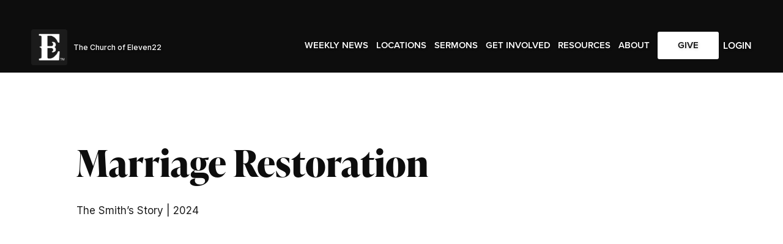

--- FILE ---
content_type: text/html; charset=utf-8
request_url: https://coe22.com/resources/stories/the-smiths/
body_size: 12658
content:
<!DOCTYPE html>
<html lang="en-US">
	<head>
		<meta charset="UTF-8">
		<meta name="viewport" content="width=device-width, initial-scale=1">
		
    <link rel="apple-touch-icon" sizes="180x180" href="/favicon/apple-touch-icon.png">
    <link rel="icon" type="image/png" sizes="32x32" href="/favicon/favicon-32x32.png">
    <link rel="icon" type="image/png" sizes="16x16" href="/favicon/favicon-16x16.png">
    <link rel="mask-icon" href="/favicon/safari-pinned-tab.svg" color="#5bbad5">
    <link rel="shortcut icon" href="/favicon.ico">
    <meta name="msapplication-TileColor" content="#2b5797">
    <meta name="msapplication-config" content="/favicon/browserconfig.xml">
    <meta name="theme-color" content="#ffffff">

    <link rel="stylesheet" href="https://use.typekit.net/hss5dgk.css">
    <link rel="preconnect" href="https://fonts.googleapis.com">
    <link rel="preconnect" href="https://www.youtube.com">
    <link rel="preconnect" href="https://i.ytimg.com">
    <link rel="preconnect" href="https://cdnjs.cloudflare.com">
    <link rel="dns-prefetch" href="https://www.youtube.com">
    <link rel="dns-prefetch" href="https://platform-api.sharethis.com">
    <link rel="preconnect" href="https://fonts.gstatic.com" crossorigin>
    <link href="https://fonts.googleapis.com/css2?family=Inter:wght@400;500;600;700;900&display=swap" rel="stylesheet">


<script type="text/javascript" src="https://platform-api.sharethis.com/js/sharethis.js#property=6507b2c24533890019df1945&product=sop&source=platform" async="async"></script>
    
		<meta name='robots' content='index, follow, max-image-preview:large, max-snippet:-1, max-video-preview:-1' />

	<!-- This site is optimized with the Yoast SEO plugin v26.7 - https://yoast.com/wordpress/plugins/seo/ -->
	<title>Marriage Restoration | The Church of Eleven22</title>
	<link rel="canonical" href="https://coe22.com/resources/stories/the-smiths/" />
	<meta property="og:locale" content="en_US" />
	<meta property="og:type" content="article" />
	<meta property="og:title" content="Marriage Restoration | The Church of Eleven22" />
	<meta property="og:description" content="The Smith&#8217;s Story | 2024" />
	<meta property="og:url" content="https://coe22.com/resources/stories/the-smiths/" />
	<meta property="og:site_name" content="The Church of Eleven22" />
	<meta property="article:publisher" content="https://www.facebook.com/ChurchOfEleven22/" />
	<meta property="article:modified_time" content="2024-03-11T16:45:07+00:00" />
	<meta property="og:image" content="https://coe22.com/wp-content/uploads/2024/02/Stories-1-2.jpg" />
	<meta property="og:image:width" content="1920" />
	<meta property="og:image:height" content="1080" />
	<meta property="og:image:type" content="image/jpeg" />
	<meta name="twitter:card" content="summary_large_image" />
	<meta name="twitter:site" content="@thecoe22" />
	<meta name="twitter:label1" content="Est. reading time" />
	<meta name="twitter:data1" content="1 minute" />
	<script type="application/ld+json" class="yoast-schema-graph">{"@context":"https://schema.org","@graph":[{"@type":"WebPage","@id":"https://coe22.com/resources/stories/the-smiths/","url":"https://coe22.com/resources/stories/the-smiths/","name":"Marriage Restoration | The Church of Eleven22","isPartOf":{"@id":"https://coe22.com/#website"},"primaryImageOfPage":{"@id":"https://coe22.com/resources/stories/the-smiths/#primaryimage"},"image":{"@id":"https://coe22.com/resources/stories/the-smiths/#primaryimage"},"thumbnailUrl":"https://coe22.com/wp-content/uploads/2024/02/Stories-1-2.jpg","datePublished":"2024-02-18T21:30:11+00:00","dateModified":"2024-03-11T16:45:07+00:00","breadcrumb":{"@id":"https://coe22.com/resources/stories/the-smiths/#breadcrumb"},"inLanguage":"en-US","potentialAction":[{"@type":"ReadAction","target":["https://coe22.com/resources/stories/the-smiths/"]}]},{"@type":"ImageObject","inLanguage":"en-US","@id":"https://coe22.com/resources/stories/the-smiths/#primaryimage","url":"https://coe22.com/wp-content/uploads/2024/02/Stories-1-2.jpg","contentUrl":"https://coe22.com/wp-content/uploads/2024/02/Stories-1-2.jpg","width":1920,"height":1080},{"@type":"BreadcrumbList","@id":"https://coe22.com/resources/stories/the-smiths/#breadcrumb","itemListElement":[{"@type":"ListItem","position":1,"name":"Home","item":"https://coe22.com/"},{"@type":"ListItem","position":2,"name":"Stories","item":"https://coe22.com/stories/"},{"@type":"ListItem","position":3,"name":"Marriage Restoration"}]},{"@type":"WebSite","@id":"https://coe22.com/#website","url":"https://coe22.com/","name":"The Church of Eleven22","description":"Jacksonville, Florida","publisher":{"@id":"https://coe22.com/#organization"},"potentialAction":[{"@type":"SearchAction","target":{"@type":"EntryPoint","urlTemplate":"https://coe22.com/?s={search_term_string}"},"query-input":{"@type":"PropertyValueSpecification","valueRequired":true,"valueName":"search_term_string"}}],"inLanguage":"en-US"},{"@type":"Organization","@id":"https://coe22.com/#organization","name":"The Church of Eleven22","url":"https://coe22.com/","logo":{"@type":"ImageObject","inLanguage":"en-US","@id":"https://coe22.com/#/schema/logo/image/","url":"https://coe22.com/wp-content/uploads/2023/06/placeholder.jpg","contentUrl":"https://coe22.com/wp-content/uploads/2023/06/placeholder.jpg","width":1280,"height":720,"caption":"The Church of Eleven22"},"image":{"@id":"https://coe22.com/#/schema/logo/image/"},"sameAs":["https://www.facebook.com/ChurchOfEleven22/","https://x.com/thecoe22","https://www.instagram.com/coe22","https://www.youtube.com/channel/UCqB8wwurUvy5OifhjFR429Q"]}]}</script>
	<!-- / Yoast SEO plugin. -->


<link rel='dns-prefetch' href='//js.hs-scripts.com' />
<link rel="alternate" title="oEmbed (JSON)" type="application/json+oembed" href="https://coe22.com/wp-json/oembed/1.0/embed?url=https%3A%2F%2Fcoe22.com%2Fresources%2Fstories%2Fthe-smiths%2F" />
<link rel="alternate" title="oEmbed (XML)" type="text/xml+oembed" href="https://coe22.com/wp-json/oembed/1.0/embed?url=https%3A%2F%2Fcoe22.com%2Fresources%2Fstories%2Fthe-smiths%2F&#038;format=xml" />
<script type="application/ld+json">
{
    "@context": "https://schema.org",
    "@type": [
        "Church",
        "ReligiousOrganization",
        "Organization"
    ],
    "@id": "https://coe22.com/#organization",
    "name": "The Church of Eleven22",
    "alternateName": "CoE22",
    "url": "https://coe22.com",
    "logo": {
        "@type": "ImageObject",
        "url": "https://coe22.com/wp-content/uploads/2023/08/coe22-logo.png",
        "width": 512,
        "height": 512
    },
    "image": "https://coe22.com/wp-content/uploads/2023/08/coe22-logo.png",
    "description": "The Church of Eleven22 is a non-denominational Christian church in Jacksonville, Florida, with multiple campuses throughout Northeast Florida and beyond. Our mission is to be an instrument in the hand of Jesus for salvation by turning unchurched people into committed followers of Christ.",
    "foundingDate": "2012",
    "telephone": "+1-904-685-6722",
    "email": "info@coe22.com",
    "address": {
        "@type": "PostalAddress",
        "streetAddress": "14286 Beach Boulevard",
        "addressLocality": "Jacksonville",
        "addressRegion": "FL",
        "postalCode": "32250",
        "addressCountry": "US"
    },
    "geo": {
        "@type": "GeoCoordinates",
        "latitude": 30.2848,
        "longitude": -81.4356
    },
    "areaServed": {
        "@type": "City",
        "name": "Jacksonville",
        "containedInPlace": {
            "@type": "State",
            "name": "Florida"
        }
    },
    "sameAs": [
        "https://www.facebook.com/ChurchOfEleven22/",
        "https://www.instagram.com/coe22",
        "https://www.youtube.com/channel/UCqB8wwurUvy5OifhjFR429Q",
        "https://twitter.com/thecoe22"
    ],
    "hasOfferCatalog": {
        "@type": "OfferCatalog",
        "name": "Church Services and Programs",
        "itemListElement": [
            {
                "@type": "Offer",
                "itemOffered": {
                    "@type": "Service",
                    "name": "Sunday Worship Services"
                }
            },
            {
                "@type": "Offer",
                "itemOffered": {
                    "@type": "Service",
                    "name": "Small Groups"
                }
            },
            {
                "@type": "Offer",
                "itemOffered": {
                    "@type": "Service",
                    "name": "Youth Ministry"
                }
            },
            {
                "@type": "Offer",
                "itemOffered": {
                    "@type": "Service",
                    "name": "Kids Ministry"
                }
            },
            {
                "@type": "Offer",
                "itemOffered": {
                    "@type": "Service",
                    "name": "Mission Trips"
                }
            }
        ]
    }
}
</script>
<style id='wp-img-auto-sizes-contain-inline-css' type='text/css'>
img:is([sizes=auto i],[sizes^="auto," i]){contain-intrinsic-size:3000px 1500px}
/*# sourceURL=wp-img-auto-sizes-contain-inline-css */
</style>
<link rel='stylesheet' id='genesis-blocks-style-css-css' href='https://coe22.com/wp-content/plugins/genesis-blocks/dist/style-blocks.build.css?ver=1764955807' type='text/css' media='all' />
<style id='wp-block-library-inline-css' type='text/css'>
:root{--wp-block-synced-color:#7a00df;--wp-block-synced-color--rgb:122,0,223;--wp-bound-block-color:var(--wp-block-synced-color);--wp-editor-canvas-background:#ddd;--wp-admin-theme-color:#007cba;--wp-admin-theme-color--rgb:0,124,186;--wp-admin-theme-color-darker-10:#006ba1;--wp-admin-theme-color-darker-10--rgb:0,107,160.5;--wp-admin-theme-color-darker-20:#005a87;--wp-admin-theme-color-darker-20--rgb:0,90,135;--wp-admin-border-width-focus:2px}@media (min-resolution:192dpi){:root{--wp-admin-border-width-focus:1.5px}}.wp-element-button{cursor:pointer}:root .has-very-light-gray-background-color{background-color:#eee}:root .has-very-dark-gray-background-color{background-color:#313131}:root .has-very-light-gray-color{color:#eee}:root .has-very-dark-gray-color{color:#313131}:root .has-vivid-green-cyan-to-vivid-cyan-blue-gradient-background{background:linear-gradient(135deg,#00d084,#0693e3)}:root .has-purple-crush-gradient-background{background:linear-gradient(135deg,#34e2e4,#4721fb 50%,#ab1dfe)}:root .has-hazy-dawn-gradient-background{background:linear-gradient(135deg,#faaca8,#dad0ec)}:root .has-subdued-olive-gradient-background{background:linear-gradient(135deg,#fafae1,#67a671)}:root .has-atomic-cream-gradient-background{background:linear-gradient(135deg,#fdd79a,#004a59)}:root .has-nightshade-gradient-background{background:linear-gradient(135deg,#330968,#31cdcf)}:root .has-midnight-gradient-background{background:linear-gradient(135deg,#020381,#2874fc)}:root{--wp--preset--font-size--normal:16px;--wp--preset--font-size--huge:42px}.has-regular-font-size{font-size:1em}.has-larger-font-size{font-size:2.625em}.has-normal-font-size{font-size:var(--wp--preset--font-size--normal)}.has-huge-font-size{font-size:var(--wp--preset--font-size--huge)}.has-text-align-center{text-align:center}.has-text-align-left{text-align:left}.has-text-align-right{text-align:right}.has-fit-text{white-space:nowrap!important}#end-resizable-editor-section{display:none}.aligncenter{clear:both}.items-justified-left{justify-content:flex-start}.items-justified-center{justify-content:center}.items-justified-right{justify-content:flex-end}.items-justified-space-between{justify-content:space-between}.screen-reader-text{border:0;clip-path:inset(50%);height:1px;margin:-1px;overflow:hidden;padding:0;position:absolute;width:1px;word-wrap:normal!important}.screen-reader-text:focus{background-color:#ddd;clip-path:none;color:#444;display:block;font-size:1em;height:auto;left:5px;line-height:normal;padding:15px 23px 14px;text-decoration:none;top:5px;width:auto;z-index:100000}html :where(.has-border-color){border-style:solid}html :where([style*=border-top-color]){border-top-style:solid}html :where([style*=border-right-color]){border-right-style:solid}html :where([style*=border-bottom-color]){border-bottom-style:solid}html :where([style*=border-left-color]){border-left-style:solid}html :where([style*=border-width]){border-style:solid}html :where([style*=border-top-width]){border-top-style:solid}html :where([style*=border-right-width]){border-right-style:solid}html :where([style*=border-bottom-width]){border-bottom-style:solid}html :where([style*=border-left-width]){border-left-style:solid}html :where(img[class*=wp-image-]){height:auto;max-width:100%}:where(figure){margin:0 0 1em}html :where(.is-position-sticky){--wp-admin--admin-bar--position-offset:var(--wp-admin--admin-bar--height,0px)}@media screen and (max-width:600px){html :where(.is-position-sticky){--wp-admin--admin-bar--position-offset:0px}}
/*wp_block_styles_on_demand_placeholder:696b207605c7e*/
/*# sourceURL=wp-block-library-inline-css */
</style>
<style id='classic-theme-styles-inline-css' type='text/css'>
/*! This file is auto-generated */
.wp-block-button__link{color:#fff;background-color:#32373c;border-radius:9999px;box-shadow:none;text-decoration:none;padding:calc(.667em + 2px) calc(1.333em + 2px);font-size:1.125em}.wp-block-file__button{background:#32373c;color:#fff;text-decoration:none}
/*# sourceURL=/wp-includes/css/classic-themes.min.css */
</style>
<link rel='stylesheet' id='aiss-frontend-css' href='https://coe22.com/wp-content/plugins/ai-smart-search/assets/css/search-frontend.css?ver=1.0.0' type='text/css' media='all' />
<link rel='stylesheet' id='pjs-wp-style-css' href='https://coe22.com/wp-content/themes/eleven22pjs/style.css?ver=0.06.25' type='text/css' media='all' />
<link rel='stylesheet' id='dashicons-css' href='https://coe22.com/wp-includes/css/dashicons.min.css?ver=6.9' type='text/css' media='all' />
<link rel='stylesheet' id='wp-block-paragraph-css' href='https://coe22.com/wp-includes/blocks/paragraph/style.min.css?ver=6.9' type='text/css' media='all' />
<script type="text/javascript" src="https://coe22.com/wp-includes/js/jquery/jquery.min.js?ver=3.7.1" id="jquery-core-js"></script>
<script type="text/javascript" src="https://coe22.com/wp-includes/js/jquery/jquery-migrate.min.js?ver=3.4.1" id="jquery-migrate-js"></script>
<link rel="https://api.w.org/" href="https://coe22.com/wp-json/" /><link rel="alternate" title="JSON" type="application/json" href="https://coe22.com/wp-json/wp/v2/stories/13223" /><style id="essential-blocks-global-styles">
            :root {
                --eb-global-primary-color: #101828;
--eb-global-secondary-color: #475467;
--eb-global-tertiary-color: #98A2B3;
--eb-global-text-color: #475467;
--eb-global-heading-color: #1D2939;
--eb-global-link-color: #444CE7;
--eb-global-background-color: #F9FAFB;
--eb-global-button-text-color: #FFFFFF;
--eb-global-button-background-color: #101828;
--eb-gradient-primary-color: linear-gradient(90deg, hsla(259, 84%, 78%, 1) 0%, hsla(206, 67%, 75%, 1) 100%);
--eb-gradient-secondary-color: linear-gradient(90deg, hsla(18, 76%, 85%, 1) 0%, hsla(203, 69%, 84%, 1) 100%);
--eb-gradient-tertiary-color: linear-gradient(90deg, hsla(248, 21%, 15%, 1) 0%, hsla(250, 14%, 61%, 1) 100%);
--eb-gradient-background-color: linear-gradient(90deg, rgb(250, 250, 250) 0%, rgb(233, 233, 233) 49%, rgb(244, 243, 243) 100%);

                --eb-tablet-breakpoint: 1024px;
--eb-mobile-breakpoint: 767px;

            }
            
            
        </style>			<!-- DO NOT COPY THIS SNIPPET! Start of Page Analytics Tracking for HubSpot WordPress plugin v11.3.37-->
			<script class="hsq-set-content-id" data-content-id="blog-post">
				var _hsq = _hsq || [];
				_hsq.push(["setContentType", "blog-post"]);
			</script>
			<!-- DO NOT COPY THIS SNIPPET! End of Page Analytics Tracking for HubSpot WordPress plugin -->
			
<!-- Google tag (gtag.js) -->
<script async src="https://www.googletagmanager.com/gtag/js?id=UA-57908667-1"></script>
<script>
  window.dataLayer = window.dataLayer || [];
  function gtag(){dataLayer.push(arguments);}
  gtag('js', new Date());

  gtag('config', 'UA-57908667-1');
</script>


<!-- Google tag (gtag.js) -->
<script async src="https://www.googletagmanager.com/gtag/js?id=G-ZW5P6CGXVB"></script>
<script>
  window.dataLayer = window.dataLayer || [];
  function gtag(){dataLayer.push(arguments);}
  gtag('js', new Date());

  gtag('config', 'G-ZW5P6CGXVB');
</script>

  <meta name="apple-itunes-app" content="app-id=886884771, app-argument=https://apps.apple.com/us/app/the-church-of-eleven22/id886884771">
		<style type="text/css" id="wp-custom-css">
			/*Fix background-color for hamburger menu*/
.hamburger-menu{
	background-color: #29292a;
}

.pjs-main-container.mobile .modal-menu{
	padding-top: 30px;
}

/*Homepage hero*/
.home .pjs-banner .bg-media .bg-video-inner{
	background-image: url(https://coe22.com/wp-content/uploads/2024/05/homepage-banner2.jpg);
	background-size: cover;
}

/*Church Plants*/

.post-type-archive-churchplants .cf-top-options{
	display: flex;
	justify-content: center;
	gap: 20px !important;
	max-width: 1160px;
}

.post-type-archive-churchplants .cf-top-options > div{
	width: 100%;
	flex-basis: 100%;
}

#churchplants .pjs-btns{
	gap: 20px
}

#churchplants .pjs-btns > a {
  width: calc(50% - 10px);
  margin: 0;
	max-height: 55px;
}

#churchplants .cfSearch {
  width: 250px;
	padding: 40px 0;
}
#churchplants .cfSearch #churchplants .cfSearch-inner {
  position:relative
}
#churchplants .cfSearch input {
  font-size:1.6rem;
  font-weight:700;
  color:var(--bg-color-9);
  text-transform:uppercase;
  background-color:var(--bg-color-10);
  margin:0;
  padding:23px 20px 22px
}
#churchplants .cfSearch label {
  position:absolute;
  left:20px;
  top:50%;
  transform:translateY(-50%);
  z-index:1;
  color:var(--bg-color-9);
  font-size:1.6rem;
  font-weight:700;
  text-transform:uppercase
}
#churchplants .cfSearch button {
  outline:none;
  border:0;
  min-width:10px;
  background:0 0;
  color:#0f1923;
  display:flex;
  justify-content:center;
  align-items:center;
  position:absolute;
  right:10px;
  top:50%;
  transform:translateY(-50%);
  z-index:1
}
#churchplants .cfSearch button span {
  display:block;
  font-size:2rem;
  line-height:1
}
#churchplants .cfSearch{
  position: relative;
	margin-bottom: 10px;
}

#churchplants .cfSearch input[type="text"]{
	width: 100%;
	padding: 16px 20px 17px;
}
#churchplants .cfSearch .search-bar-inner {
  position: relative;
}

@media (max-width: 768px){
	.post-type-archive-churchplants .cf-top-options{
		display: block;
	}
	
	#churchplants .cfSearch{
		padding: 0;
	}
	
	.cf-top-options .pjs-btns{
		padding: 0 !important;
		margin-bottom: 20px;
	}
	
	#churchplants .cfSearch{
		width: 100%;
	}
}

#churchplants .cf-filter-item{
	padding-right: 40px;
}

#churchplants .cf-filter-item select,
#churchplants .cf-filter-item input{
  max-width: 100%;
  margin: 10px 0;
  padding: 10px;
  font-weight: 300;
  font-size: 1.6rem;
}

/*Login button*/
.openid-connect-login-button > a{
	pointer-events: none;
	opacity: .5;
}

.openid-connect-login-button > a.active{
	pointer-events: all;
	opacity: 1;
}

sup {
    font-size:25%; /* Adjust this percentage to your preference */
	  vertical-align: 0.3em; /* adjust this value as needed */

}

/*Adjust archive page*/
.tax-devoname .pjs-blog-items,
.post-type-archive-devotional .pjs-blog-items{
  width: calc(100% + 20px);
  display: flex;
  flex-flow: row wrap;
  justify-content: flex-start;
  transform: translateX(-10px);
	
	gap: 15px;
}

.tax-devoname .pjs-blog-items article,
.post-type-archive-devotional .pjs-blog-items article{
  margin: 0;
  opacity: 1;
  flex: 0 1 25%;
  display: flex;
	flex-wrap: wrap;
	justify-content: left;
	align-content: baseline;
}


@media (max-width: 940px){
	.tax-devoname .pjs-blog-items article,
	.post-type-archive-devotional .pjs-blog-items article{
		flex: 0 1 50%;
	}
}

@media (max-width: 500px){
	.tax-devoname .pjs-blog-items article,
	.post-type-archive-devotional .pjs-blog-items article{
		flex: 0 1 100%;
	}
}

.tax-devoname .pjs-blog-items article .post-result.right,
.post-type-archive-devotional .pjs-blog-items article .post-result.right{
	text-align: left;
	width: 100%;
}

.tax-devoname .pjs-blog-items article .post-result.right h2.entry-title,
.post-type-archive-devotional .pjs-blog-items article .post-result.right h2.entry-title{
	font-size: 2.2rem;
  font-weight: 700;
  line-height: 1.2;
  padding-bottom: 10px;
	font-family: var(--font-inter);
	text-decoration: none;
}

.tax-devoname .pjs-blog-items article .post-result.right .entry-header,
.post-type-archive-devotional .pjs-blog-items article .post-result.right .entry-header{
	margin-bottom: 0;
	margin-top: 10px;
}

.tax-devoname .pjs-blog-items article .post-result.right h2.entry-title a,
.post-type-archive-devotional .pjs-blog-items article .post-result.right h2.entry-title a{
	color: var(--txt-color-3);
}

.tax-devoname .pjs-blog-items article .post-result.right .pjs-btns,
.post-type-archive-devotional .pjs-blog-items article .post-result.right .pjs-btns{
	padding-top: 20px;
}

.tax-devoname .pjs-banner.sub .banner-txt header h1,
.post-type-archive-devotional .pjs-banner.sub .banner-txt header h1{
	font-size: 3em;
}

.post-type-archive-devotional .pjs-content > .page-header{
	display: none;
}

.single-devotional .blog-next-prev{
	display: none;
}

.single-devotional .pjs-btns a{
	width: auto;
	padding-left: 15px;
	padding-right: 15px;
}

/*Multiplication*/
.post-type-archive-localmission .pjs-featured-image img{
	max-height: 380px;
}

.post-type-archive-localmission .pjs-cols.one .pjs-col {
  width: 50%;
}

.post-type-archive-localmission .pjs-featured-image{
	text-align: center;
}

/*Fix Fancybox duplicate videos*/
.fancybox__container > .fancybox__carousel > .fancybox__viewport > .fancybox__track > iframe{
	width: 1px;
	height: 1px;
	visibility: hidden;
}

/*Fix loader for events*/
.post-type-archive-events .loader{
	width: 90px;
}

/*Top bar*/
.top-bar{
	position: relative;
	z-index: 999;
	padding: 10px;
	text-align: center;
	font-weight: 500;
	font-size: 16px;
}		</style>
				
    <script src="https://cdnjs.cloudflare.com/ajax/libs/gsap/3.9.1/gsap.min.js"></script>
    <script src="https://cdnjs.cloudflare.com/ajax/libs/gsap/3.9.1/ScrollTrigger.js"></script>
    <script>
      jQuery(function() {
        gsap.registerPlugin(ScrollTrigger);
      });
    </script>
    <script charset="utf-8" type="text/javascript" src="//js.hsforms.net/forms/embed/v2.js"></script>
    <script async src="https://www.googletagmanager.com/gtag/js?id=UA-57908667-1"></script>
    <script>
      window.dataLayer = window.dataLayer || [];
      function gtag(){dataLayer.push(arguments);}
      gtag('js', new Date());

      gtag('config', 'UA-57908667-1');
    </script>
    <script type='text/javascript' src='https://platform-api.sharethis.com/js/sharethis.js#property=5e78fc08da97820012e00bd3&product=inline-share-buttons' async='async'></script>
    <script>
      !function(f,b,e,v,n,t,s)
      {if(f.fbq)return;n=f.fbq=function(){n.callMethod?
      n.callMethod.apply(n,arguments):n.queue.push(arguments)};
      if(!f._fbq)f._fbq=n;n.push=n;n.loaded=!0;n.version='2.0';
      n.queue=[];t=b.createElement(e);t.async=!0;
      t.src=v;s=b.getElementsByTagName(e)[0];
      s.parentNode.insertBefore(t,s)}(window, document,'script',
      'https://connect.facebook.net/en_US/fbevents.js');
      fbq('init', '372238784837524');
      fbq('track', 'PageView');
    </script>
    <noscript><img height="1" width="1" style="display:none"
      src="https://www.facebook.com/tr?id=372238784837524&ev=PageView&noscript=1"
    /></noscript>
	</head>
	<body class="wp-singular stories-template-default single single-stories postid-13223 wp-theme-eleven22pjs">

    
    <div class="pjs-main-container">

      <div class="modal-bg"></div>
      <div class="modal modal-menu" aria-hidden="true" aria-label="Mobile Nav">
        <div class="pjs-inner">
          <div class="content"> 
            <div class="menu">
              <div class="scroll">
                <ul class="primary-menu">

                  <li class="profile signedout"><div class="signedout"><a href="http://my.coe22.com/myaccount" target="_blank">Login</a>                    </div>
                    <div class="signedin">
                                        </div>
                  </li>

                  <li><a data-id="p1" href="/news" target="_blank" rel="noopener noreferrer">Weekly News</a><li><a class="menu-item-has-children" data-id="p2" href="javascript:;">Locations</a><li><a data-id="p3" href="/sermons">Sermons</a><li><a class="menu-item-has-children" data-id="p4" href="javascript:;">Get Involved</a><li><a class="menu-item-has-children" data-id="p5" href="javascript:;">Resources</a><li><a data-id="p6" href="/about">About</a><li class="highlight"><a href="/give">Give</a></li>                </ul>
                <ul class="sub-menu" id="sub-menu-p0" data-slug="Profile" aria-hidden="true"><li class="back"><a href="javascript:;"><img src="https://coe22.com/wp-content/themes/eleven22pjs/assets/images/icon-arrow-back.svg" alt="back" /></a></li><li class="section-title"><a class="no-link" href="javascript:;">Profile</a></li><li><a href="https://my.coe22.com/myaccount" target=_blank" rel="noopener noreferrer">My Account</a></li><li><a href="https://pushpay.com/login?Mode=P&returnUrl=%2Fpushpay%2Fgivingstatements" target=_blank" rel="noopener noreferrer">My Giving</a></li><li><a href="/wp-login.php?action=logout">Logout</a></li></ul><ul class="sub-menu" id="sub-menu-p1" data-slug="Weekly News" aria-hidden="true"><li class="back"><a href="javascript:;"><img src="https://coe22.com/wp-content/themes/eleven22pjs/assets/images/icon-arrow-back.svg" alt="back" /></a></li><li class="section-title"><a class="no-link" href="javascript:;">Weekly News</a></li><div class="heading">Campuses</div><ul class="sub-group"><li><a href="/visit/arlington/">Arlington</a></li><li><a href="/visit/baymeadows/">Baymeadows</a></li><li><a href="/visit/fleming-island/">Fleming Island</a></li><li><a href="/visit/jesup/">Jesup (GA)</a></li><li><a href="/visit/mandarin/">Mandarin</a></li><li><a href="/visit/north-jax/">North Jax</a></li><li><a href="/visit/orange-park/">Orange Park</a></li><li><a href="/visit/orlando/">Orlando (Coming Soon)</a></li><li><a href="/visit/ponte-vedra/">Ponte Vedra</a></li><li><a href="/visit/san-pablo/">San Pablo</a></li><li><a href="/visit/st-augustine/">St. Augustine (Coming Soon)</a></li><li><a href="/visit/st-johns/">St. Johns</a></li><li><a href="/visit/wildlight/">Wildlight</a></li></ul><div class="heading">Prison</div><ul class="sub-group"><li><a href="/visit/prison/">Columbia Correctional</a></li><li><a href="/visit/prison/">Duval Women's Correctional</a></li><li><a href="/visit/prison/">Union Correctional</a></li></ul><div class="heading">Online</div><ul class="sub-group"><li><a href="/visit/online/">Eleven22 Online</a></li><li><a href="/visit/online/outposts/">Eleven22 Outposts</a></li><li><a href="https://online.coe22.com" target="_blank" rel="noopener noreferrer">Watch Live</a></li></ul></ul><ul class="sub-menu" id="sub-menu-p2" data-slug="Locations" aria-hidden="true"><li class="back"><a href="javascript:;"><img src="https://coe22.com/wp-content/themes/eleven22pjs/assets/images/icon-arrow-back.svg" alt="back" /></a></li><li class="section-title"><a class="no-link" href="javascript:;">Locations</a></li><div class="heading">Campuses</div><ul class="sub-group"><li><a href="/visit/arlington/">Arlington</a></li><li><a href="/visit/baymeadows/">Baymeadows</a></li><li><a href="/visit/fleming-island/">Fleming Island</a></li><li><a href="/visit/jesup/">Jesup (GA)</a></li><li><a href="/visit/mandarin/">Mandarin</a></li><li><a href="/visit/north-jax/">North Jax</a></li><li><a href="/visit/orange-park/">Orange Park</a></li><li><a href="/visit/orlando/">Orlando (Coming Soon)</a></li><li><a href="/visit/palatka/">Palatka</a></li><li><a href="/visit/ponte-vedra/">Ponte Vedra</a></li><li><a href="/visit/san-pablo/">San Pablo</a></li><li><a href="/visit/st-augustine/">St. Augustine</a></li><li><a href="/visit/st-johns/">St. Johns</a></li><li><a href="/visit/wildlight/">Wildlight</a></li></ul><div class="heading">Prison</div><ul class="sub-group"><li><a href="/visit/prison/">Columbia Correctional</a></li><li><a href="/visit/prison/">Duval Women's Correctional</a></li><li><a href="/visit/prison/">Union Correctional</a></li></ul><div class="heading">Online</div><ul class="sub-group"><li><a href="/visit/online/">Eleven22 Online</a></li><li><a href="/visit/online/outposts/">Eleven22 Outposts</a></li><li><a href="https://online.coe22.com" target="_blank" rel="noopener noreferrer">Watch Live</a></li></ul></ul><ul class="sub-menu" id="sub-menu-p3" data-slug="Sermons" aria-hidden="true"><li class="back"><a href="javascript:;"><img src="https://coe22.com/wp-content/themes/eleven22pjs/assets/images/icon-arrow-back.svg" alt="back" /></a></li><li class="section-title"><a class="no-link" href="javascript:;">Sermons</a></li><div class="heading">Ministries</div><ul class="sub-group"><li><a href="/kids/">Kids</a></li><li><a href="/students/">Students</a></li><li><a href="/1825-ministry/">1825</a></li><li><a href="/special-needs/">Special Needs</a></li><li><a href="/senior-adults/">Senior Adults</a></li><li><a href="/multiplication/">Mission & Church Planting</a></li><li><a href="https://hopesclosetthrift.com" target="_blank" rel="noopener noreferrer">Hope's Closet</a></li></ul><div class="heading">Next Steps</div><ul class="sub-group"><li><a href="/jesus/">Discover Jesus</a></li><li><a href="/baptism/">Baptism</a></li><li><a href="/disciple-groups/">Disciple Groups</a></li><li><a href="/serve">Serve</a></li><li><a href="/classes-and-encounters/growth-track/">Growth Track</a></li><li><a href="/classes-and-encounters/">Classes & Encounters</a></li></ul><div class="heading">Calendar</div><ul class="sub-group"><li><a href="/events/">Upcoming Events</a></li></ul></ul><ul class="sub-menu" id="sub-menu-p4" data-slug="Get Involved" aria-hidden="true"><li class="back"><a href="javascript:;"><img src="https://coe22.com/wp-content/themes/eleven22pjs/assets/images/icon-arrow-back.svg" alt="back" /></a></li><li class="section-title"><a class="no-link" href="javascript:;">Get Involved</a></li><div class="heading">Ministries</div><ul class="sub-group"><li><a href="/kids/">Kids</a></li><li><a href="/students/">Students</a></li><li><a href="/1825-ministry/">1825</a></li><li><a href="/special-needs/">Special Needs</a></li><li><a href="/senior-adults/">Senior Adults</a></li><li><a href="/multiplication/">Mission & Church Planting</a></li><li><a href="https://hopesclosetthrift.com" target="_blank" rel="noopener noreferrer">Hope's Closet</a></li></ul><div class="heading">Next Steps</div><ul class="sub-group"><li><a href="/jesus/">Discover Jesus</a></li><li><a href="/baptism/">Baptism</a></li><li><a href="/disciple-groups/">Disciple Groups</a></li><li><a href="/serve">Serve</a></li><li><a href="/classes-and-encounters/growth-track/">Growth Track</a></li><li><a href="/classes-and-encounters/">Classes & Encounters</a></li><li><a href="/mission-trips/">Mission Trips</a></li><li><a href="/outreach">Outreach</a></li></ul><div class="heading">Calendar</div><ul class="sub-group"><li><a href="/events/">Upcoming Events</a></li></ul></ul><ul class="sub-menu" id="sub-menu-p5" data-slug="Resources" aria-hidden="true"><li class="back"><a href="javascript:;"><img src="https://coe22.com/wp-content/themes/eleven22pjs/assets/images/icon-arrow-back.svg" alt="back" /></a></li><li class="section-title"><a class="no-link" href="javascript:;">Resources</a></li><div class="heading">Media</div><ul class="sub-group"><li><a href="/sermons">Sermons</a></li><li><a href="/media/podcasts/">Podcasts</a></li><li><a href="/media/worship/">Worship</a></li><li><a href="/resources/stories/">Stories</a></li></ul><div class="heading">Resources</div><ul class="sub-group"><li><a href="/media/books/">Books</a></li><li><a href="/media/devotionals/">Devotionals</a></li><li><a href="/discipleship-journey">Discipleship Journey</a></li><li><a href="/media/readingplan/">Bible Reading Plan</a></li><li><a href="/media/right-now-media/">RightNow Media</a></li><li><a href="/care/">Care</a></li><li><a href="/resources/all/">View All</a></li></ul><div class="heading">Leaders</div><ul class="sub-group"><li><a href="/resources/all/?resourcetype=704">Group Curriculum</a></li><li><a href="/resources/leaders/">Leader Resources</a></li></ul></ul><ul class="sub-menu" id="sub-menu-p6" data-slug="About" aria-hidden="true"><li class="back"><a href="javascript:;"><img src="https://coe22.com/wp-content/themes/eleven22pjs/assets/images/icon-arrow-back.svg" alt="back" /></a></li><li class="section-title"><a class="no-link" href="javascript:;">About</a></li></ul>              </div>
            </div>
          </div>
        </div>
      </div><!--end .modal-menu-->

      <header class="pjs-main-header" aria-label="Site Header">
      
        <div class="pjs-inner">
          <div class="logo">
            <a href="https://coe22.com/">
              <img src="https://coe22.com/wp-content/themes/eleven22pjs/assets/images/logo-eleven22.svg" alt="Eleven22 logo" /><span class="logotxt">The Church of Eleven22</span>
            </a>
          </div>
          <nav class="header-main-nav" aria-label="Main Nav">
            <ul class="main-group">
            <li><a class="main-link" href="/news" target="_blank" rel="noopener noreferrer">Weekly News</a></li><li class="has-sub"><a class="main-link" href="javascript:;">Locations</a><div class="pjs-sub-nav" aria-hidden="true"><div class="btn-close"><span class="icon fal fa-times"><span>Close</span></span></div><div class="pjs-sub-nav-inner"><div class="pjs-sub-nav-group"><div class="col-info"><div class="title">Locations</div><div class="desc"><p>We are one church in many locations, planting churches in communities around Northeast Florida and South Georgia to reach our friends and neighbors with the hope of the gospel.</p>
<p>Don’t see a location near you? <a href=“https://coe22.com/visit/cities-of-interest/“> Click here</a> for a list of cities where God may be calling us next!</p>
</div><div class="pjs-btns"><a class="alt" href="/visit">Plan A Visit</a></div></div><div class="col-links"><div class="col-group"><div class="heading">Campuses</div><ul class="sub-group"><li><a href="/visit/arlington/">Arlington</a></li><li><a href="/visit/baymeadows/">Baymeadows</a></li><li><a href="/visit/fleming-island/">Fleming Island</a></li><li><a href="/visit/jesup/">Jesup (GA)</a></li><li><a href="/visit/mandarin/">Mandarin</a></li><li><a href="/visit/north-jax/">North Jax</a></li><li><a href="/visit/orange-park/">Orange Park</a></li><li><a href="/visit/orlando/">Orlando (Coming Soon)</a></li><li><a href="/visit/palatka/">Palatka</a></li><li><a href="/visit/ponte-vedra/">Ponte Vedra</a></li><li><a href="/visit/san-pablo/">San Pablo</a></li><li><a href="/visit/st-augustine/">St. Augustine</a></li><li><a href="/visit/st-johns/">St. Johns</a></li><li><a href="/visit/wildlight/">Wildlight</a></li></ul></div><div class="col-group"><div class="heading">Prison</div><ul class="sub-group"><li><a href="/visit/prison/">Columbia Correctional</a></li><li><a href="/visit/prison/">Duval Women's Correctional</a></li><li><a href="/visit/prison/">Union Correctional</a></li></ul></div><div class="col-group"><div class="heading">Online</div><ul class="sub-group"><li><a href="/visit/online/">Eleven22 Online</a></li><li><a href="/visit/online/outposts/">Eleven22 Outposts</a></li><li><a href="https://online.coe22.com" target="_blank" rel="noopener noreferrer">Watch Live</a></li></ul></div></div></div></div></div></li><li><a class="main-link" href="/sermons">Sermons</a></li><li class="has-sub"><a class="main-link" href="javascript:;">Get Involved</a><div class="pjs-sub-nav" aria-hidden="true"><div class="btn-close"><span class="icon fal fa-times"><span>Close</span></span></div><div class="pjs-sub-nav-inner"><div class="pjs-sub-nav-group"><div class="col-info"><div class="title">Get Involved</div><div class="desc"><p>No matter who you are, or what stage of life you are in, there is a next step you can take to discover and deepen a relationship with Jesus Christ.</p>
</div></div><div class="col-links"><div class="col-group"><div class="heading">Ministries</div><ul class="sub-group"><li><a href="/kids/">Kids</a></li><li><a href="/students/">Students</a></li><li><a href="/1825-ministry/">1825</a></li><li><a href="/special-needs/">Special Needs</a></li><li><a href="/senior-adults/">Senior Adults</a></li><li><a href="/multiplication/">Mission & Church Planting</a></li><li><a href="https://hopesclosetthrift.com" target="_blank" rel="noopener noreferrer">Hope's Closet</a></li></ul></div><div class="col-group"><div class="heading">Next Steps</div><ul class="sub-group"><li><a href="/jesus/">Discover Jesus</a></li><li><a href="/baptism/">Baptism</a></li><li><a href="/disciple-groups/">Disciple Groups</a></li><li><a href="/serve">Serve</a></li><li><a href="/classes-and-encounters/growth-track/">Growth Track</a></li><li><a href="/classes-and-encounters/">Classes & Encounters</a></li><li><a href="/mission-trips/">Mission Trips</a></li><li><a href="/outreach">Outreach</a></li></ul></div><div class="col-group"><div class="heading">Calendar</div><ul class="sub-group"><li><a href="/events/">Upcoming Events</a></li></ul></div></div></div></div></div></li><li class="has-sub"><a class="main-link" href="javascript:;">Resources</a><div class="pjs-sub-nav" aria-hidden="true"><div class="btn-close"><span class="icon fal fa-times"><span>Close</span></span></div><div class="pjs-sub-nav-inner"><div class="pjs-sub-nav-group"><div class="col-info"><div class="title">Resources</div><div class="desc"><p>Sermons, podcasts, books and more to equip you to be a disciple-making-disciple at home, at work and in your neighborhood.</p>
</div></div><div class="col-links"><div class="col-group"><div class="heading">Media</div><ul class="sub-group"><li><a href="/sermons">Sermons</a></li><li><a href="/media/podcasts/">Podcasts</a></li><li><a href="/media/worship/">Worship</a></li><li><a href="/resources/stories/">Stories</a></li></ul></div><div class="col-group"><div class="heading">Resources</div><ul class="sub-group"><li><a href="/media/books/">Books</a></li><li><a href="/media/devotionals/">Devotionals</a></li><li><a href="/discipleship-journey">Discipleship Journey</a></li><li><a href="/media/readingplan/">Bible Reading Plan</a></li><li><a href="/media/right-now-media/">RightNow Media</a></li><li><a href="/care/">Care</a></li><li><a href="/resources/all/">View All</a></li></ul></div><div class="col-group"><div class="heading">Leaders</div><ul class="sub-group"><li><a href="/resources/all/?resourcetype=704">Group Curriculum</a></li><li><a href="/resources/leaders/">Leader Resources</a></li></ul></div></div></div></div></div></li><li><a class="main-link" href="/about">About</a></li><li class="highlight"><a href="/give">Give</a></li>
<li class="profile signedout">                  
                <div class="signedout">
<a href="http://my.coe22.com/myaccount" target="_blank">Login</a>                  
                  <!-- <a href="javascript:;">Sign In</a> -->
                </div>
                <div class="signedin">
                </div>
              </li>

            </ul>
          </nav>
          <div class="items">
            <div class="mega-menu-btn">
              <div class="hamburger-menu">
                <div></div><div></div><div></div>
              </div>
            </div>
          </div>
        </div>
      </header><!--end .header-->
      
      <div class="pjs-content-sections">        <script>
          jQuery(function() {
            jQuery('.pjs-main-header').addClass('sticky');
          });
        </script>
				<section class="pjs-section pjs-general-panel stories-detail">
					<div class="pjs-inner">
            <div class="pjs-content">
              <header class="la">
                <h1>Marriage Restoration</h1>
              </header>
              <div class="content">
                <div class="bio">
<p>The Smith&#8217;s Story | 2024</p>
</div><div class="vidframe"><iframe width="846" height="475" src="https://www.youtube.com/embed/Mc1_mpw4A8I" frameborder="0" allowfullscreen></iframe></div>              </div><!--end .content-->
              <div class="pjs-btns">
                <a href="/resources/stories/">Back to Stories</a>
              </div>
            </div>
					</div>
				</section><!--end .section-->

      </div><!--end .pjs-content-section-->

      <footer class="pjs-footer" aria-label="Site Footer">
        <div class="main">
          <div class="col col1">
            <div class="footer-form">
            <div class="ff-title">Stay<br />Connected</div><div class="ff-desc"><p>Stay in the loop on what's next and get resources to deepen your relationship with Christ.</p>
</div>              <div class="ff-form">
                <!--<form>
                  <label for="footer-email">Enter Email Address</label>
                  <input type="email" id="footer-email" name="footer-email" placeholder="Email Address" />
                  <input type="submit" value="Keep me in the loop" />
                </form>-->
                <script>
                  hbspt.forms.create({
                    region: "na1",
                    portalId: "21360659",
                    formId: "d192b914-0840-4da5-a7e2-3163317ab16d"
                  });
                </script>
              </div>
            </div>
          </div>
          <div class="col col2">
            <div class="footer-content">
              <div class="desc">
                <div class="desc-txt">
                <p>The Church of Eleven22, founded in Jacksonville, Florida, is a movement for all people to discover and deepen a relationship with Jesus Christ.</p>
<p><a href="tel:9046856722">904.685.6722</a><br /><a href="https://www.google.com/maps/place/14286 Beach Boulevard, Suite 42, Jacksonville, FL 32250" target="_blank" rel="noopener">14286 Beach Boulevard<br />Suite 42, Jacksonville, FL 32250</a></p>                </div>
                <div class="social-links">
                  <ul>
                  <li><a href="https://www.facebook.com/ChurchOfEleven22/" target="_blank" rel="noopener"><span class="fab fa-facebook-f"><span>Facebook</span></span></a></li><li><a href="https://www.instagram.com/coe22" target="_blank" rel="noopener"><span class="fab fa-instagram"><span>Instagram</span></span></a></li><li><a href="https://www.youtube.com/channel/UCqB8wwurUvy5OifhjFR429Q" target="_blank" rel="noopener"><span class="fab fa-youtube"><span>YouTube</span></span></a></li><li><a href="https://www.linkedin.com/company/the-church-of-eleven22" target="_blank" rel="noopener"><span class="fab fa-linkedin"><span>LinkedIn</span></span></a></li>                  </ul>
                </div>
              </div>
              <div class="links">
                <div class="link-label">Quick Links</div><nav class="quicklinks" aria-label="Footer Quick Links"><ul><li><a href="/care/">Request Care</a></li><li><a href="/hiring/">We're Hiring!</a></li><li><a href="/multiplication/school-of-ministry/">School Of Ministry</a></li><li><a href="https://hopesclosetthrift.com" target="_blank" rel="noreferrer noopener">Hope’s Closet Thrift</a></li><li><a href="/retreat-center/">Retreat Center</a></li><li><a href="https://www.jobymartin.com" target="_blank" rel="noreferrer noopener">JobyMartin.com</a></li><li><a href="https://store.coe22.com" target="_blank" rel="noreferrer noopener">Store</a></li><li><a href="/resources/stories/">Share Your Story</a></li><li><a href="/contact/">Contact Us</a></li></ul></nav>              </div>
            </div>
          </div>
        </div>
        <div class="btm">
          <div class="pjs"></div>
          <div class="info">
            <div class="item copyright">&copy; 2026 The Church of Eleven22</div>
            <div class="item"><a href="/privacy-policy/">Privacy Policy</a></div><div class="item"><a href="https://www.acts29.com" target="_blank" rel="noreferrer noopener">Acts29 Network</a></div>          </div>
        </div>
      </footer><!--end .pjs-footer-->
    </div><!--end .pjs-main-container-->
    
    <link href="https://coe22.com/wp-content/themes/eleven22pjs/assets/fontawesome/css/fontawesome.css" rel="stylesheet" />
    <link rel="stylesheet" href="https://unpkg.com/swiper/swiper-bundle.min.css" />
    <link rel="stylesheet" href="https://cdn.jsdelivr.net/npm/@fancyapps/ui@5.0/dist/fancybox/fancybox.css" />
    
    <script src="https://cdn.jsdelivr.net/npm/@fancyapps/ui@5.0/dist/fancybox/fancybox.umd.js"></script>
    <script src="https://unpkg.com/swiper/swiper-bundle.min.js"></script>
    <script src="https://coe22.com/wp-content/themes/eleven22pjs/assets/js/headroom.js"></script>
    
    <script type="speculationrules">
{"prefetch":[{"source":"document","where":{"and":[{"href_matches":"/*"},{"not":{"href_matches":["/wp-*.php","/wp-admin/*","/wp-content/uploads/*","/wp-content/*","/wp-content/plugins/*","/wp-content/themes/eleven22pjs/*","/*\\?(.+)"]}},{"not":{"selector_matches":"a[rel~=\"nofollow\"]"}},{"not":{"selector_matches":".no-prefetch, .no-prefetch a"}}]},"eagerness":"conservative"}]}
</script>
<script>
	var refTagger = {
		settings: {
			bibleVersion: "ESV",
			libronixBibleVersion: "ESV",
			addLogosLink: false,
			appendIconToLibLinks: false,
			libronixLinkIcon: "dark",
			noSearchClassNames: [],
			useTooltip: true,
			noSearchTagNames: ["h1", "h2", "h3"],
			linksOpenNewWindow: false,
			convertHyperlinks: false,
			caseInsensitive: false,
			tagChapters: false 
		}
	};

	(function(d, t) {
		var g = d.createElement(t), s = d.getElementsByTagName(t)[0];
		g.src = 'https://api.reftagger.com/v2/reftagger.js';
		s.parentNode.insertBefore(g, s);
	}(document, 'script'));
</script>
	<script type="text/javascript">
		function genesisBlocksShare( url, title, w, h ){
			var left = ( window.innerWidth / 2 )-( w / 2 );
			var top  = ( window.innerHeight / 2 )-( h / 2 );
			return window.open(url, title, 'toolbar=no, location=no, directories=no, status=no, menubar=no, scrollbars=no, resizable=no, copyhistory=no, width=600, height=600, top='+top+', left='+left);
		}
	</script>
	<script type="text/javascript" id="essential-blocks-blocks-localize-js-extra">
/* <![CDATA[ */
var eb_conditional_localize = [];
var EssentialBlocksLocalize = {"eb_plugins_url":"https://coe22.com/wp-content/plugins/essential-blocks/","image_url":"https://coe22.com/wp-content/plugins/essential-blocks/assets/images","eb_wp_version":"6.9","eb_version":"6.0.0","eb_admin_url":"https://coe22.com/wp-admin/","rest_rootURL":"https://coe22.com/wp-json/","ajax_url":"https://coe22.com/wp-admin/admin-ajax.php","nft_nonce":"93e7c515d8","post_grid_pagination_nonce":"383e82fb56","placeholder_image":"https://coe22.com/wp-content/plugins/essential-blocks/assets/images/placeholder.png","is_pro_active":"false","upgrade_pro_url":"https://essential-blocks.com/upgrade","responsiveBreakpoints":{"tablet":1024,"mobile":767},"wp_timezone":"America/New_York","gmt_offset":"-5"};
//# sourceURL=essential-blocks-blocks-localize-js-extra
/* ]]> */
</script>
<script type="text/javascript" src="https://coe22.com/wp-content/plugins/essential-blocks/assets/js/eb-blocks-localize.js?ver=31d6cfe0d16ae931b73c" id="essential-blocks-blocks-localize-js"></script>
<script type="text/javascript" id="aiss-frontend-js-extra">
/* <![CDATA[ */
var aissConfig = {"ajaxUrl":"https://coe22.com/wp-admin/admin-ajax.php","nonce":"6ba68fce60","i18n":{"searching":"Searching...","noResults":"No results found.","error":"An error occurred. Please try again."}};
//# sourceURL=aiss-frontend-js-extra
/* ]]> */
</script>
<script type="text/javascript" src="https://coe22.com/wp-content/plugins/ai-smart-search/assets/js/search-frontend.js?ver=1.0.0" id="aiss-frontend-js"></script>
<script type="text/javascript" id="leadin-script-loader-js-js-extra">
/* <![CDATA[ */
var leadin_wordpress = {"userRole":"visitor","pageType":"post","leadinPluginVersion":"11.3.37"};
//# sourceURL=leadin-script-loader-js-js-extra
/* ]]> */
</script>
<script type="text/javascript" src="https://js.hs-scripts.com/21360659.js?integration=WordPress&amp;ver=11.3.37" id="leadin-script-loader-js-js"></script>
<script type="text/javascript" id="rtrar.appLocal-js-extra">
/* <![CDATA[ */
var rtafr = {"rules":""};
//# sourceURL=rtrar.appLocal-js-extra
/* ]]> */
</script>
<script type="text/javascript" src="https://coe22.com/wp-content/plugins/real-time-auto-find-and-replace/assets/js/rtafar.local.js?ver=1.7.8" id="rtrar.appLocal-js"></script>
<script type="text/javascript" src="https://coe22.com/wp-content/plugins/genesis-blocks/dist/assets/js/dismiss.js?ver=1764955807" id="genesis-blocks-dismiss-js-js"></script>
<script type="text/javascript" src="https://coe22.com/wp-content/themes/eleven22pjs/assets/js/pjs.js?ver=0.4" id="pjs-wp-jquery-js"></script>
<script type="text/javascript" id="top-bar-js-extra">
/* <![CDATA[ */
var ajax_object = {"ajaxurl":"https://coe22.com/wp-admin/admin-ajax.php"};
//# sourceURL=top-bar-js-extra
/* ]]> */
</script>
<script type="text/javascript" src="https://coe22.com/wp-content/themes/eleven22pjs/assets/js/top-bar.js?ver=0.4" id="top-bar-js"></script>
<script type="text/javascript" src="https://coe22.com/wp-content/plugins/real-time-auto-find-and-replace/assets/js/rtafar.app.min.js?ver=1.7.8" id="rtrar.app-js"></script>
    
    <script>
    jQuery(document).ready(function(){
      Fancybox.defaults.Hash = true;
      Fancybox.bind('[data-fancybox]', {
        on: {
          "Carousel.ready": (fancybox) => {
            const slide = fancybox.getSlide();
            const triggerEl = slide.triggerEl;

            if( slide.fancybox == 'p1-video' ){
              jQuery('.fancybox__track').html('<iframe class="fancybox__iframe" id="fancybox__iframe_1_0" allow="autoplay; fullscreen" scrolling="auto" src="'+slide.src+'" data-ready="true"></iframe>');
            }else{
				if(jQuery(slide.src).length > 0){
				  jQuery('.fancybox__track').html('<div class="fancybox__slide has-inline has-close-btn is-selected is-done" data-index="0">'+jQuery(slide.src).prop('outerHTML')+'</div>');


				  jQuery('.fancybox__track '+slide.src).addClass('fancybox__content');
				  jQuery('.fancybox__content').show(500);

				  jQuery('.fancybox__slide .modal-dialog').after('<button data-fancybox-close="" class="f-button is-close-btn" title="Close"><svg xmlns="http://www.w3.org/2000/svg" viewBox="0 0 24 24" tabindex="-1"><path d="M20 20L4 4m16 0L4 20"></path></svg></button>');
				}
			}
          },
          "close": (fancybox) => {
            console.log('close');
            jQuery('.fancybox__content').hide(500);
          },
        }
      });
    });
    
      function pjmscript() {
        jQuery('.pjmailscript').each(function() {
          var pjm1 = jQuery(this).data('1');
          var pjm2 = jQuery(this).data('2');
          var pjm3 = jQuery(this).data('3');
          var pjm4 = jQuery(this).data('4');
          var wMail = '';
          if (pjm4 == "show") {
            pjm4 = pjm1 + '&#64;' + pjm2 + '.' + pjm3;
          }
          wMail += '<a href="' + 'ma' + 'il' + 'to:' + pjm1;
          wMail += '&#64;' + pjm2 + '.' + pjm3;
          wMail += '">' + pjm4 + '<' + '/a>';
          jQuery(this).replaceWith(wMail);
        });
      }
      (function() {
        var header = document.querySelector(".pjs-main-container");
        if (window.location.hash) {
          header.classList.add("headroom--not-top");
        }
        var headroom = new Headroom(header, {
          tolerance: {
            down : 0,
            up : 0
          },
          offset : 80
        });
        headroom.init();
        
        pjmscript();
      }());
    </script>
          </body>
</html>
<!-- Cache served by breeze CACHE (Desktop) - Last modified: Sat, 17 Jan 2026 05:39:02 GMT -->


--- FILE ---
content_type: text/html; charset=UTF-8
request_url: https://coe22.com/wp-admin/admin-ajax.php
body_size: -402
content:
<!-- No top bar; Now: 2026-01-17 04:51:30 (EST) -->

--- FILE ---
content_type: text/css
request_url: https://coe22.com/wp-content/plugins/ai-smart-search/assets/css/search-frontend.css?ver=1.0.0
body_size: 1119
content:
/**
 * AI Smart Search - Frontend Styles
 */

/* Container */
.aiss-search-container {
    width: 100%;
    max-width: 600px;
    margin: 0 auto;
    font-family: -apple-system, BlinkMacSystemFont, "Segoe UI", Roboto, Oxygen-Sans, Ubuntu, Cantarell, "Helvetica Neue", sans-serif;
}

/* Search Form */
.aiss-search-form {
    margin-bottom: 1rem;
}

.aiss-search-input-wrapper {
    position: relative;
    display: flex;
    align-items: center;
}

.aiss-search-input {
    width: 100%;
    padding: 12px 50px 12px 16px;
    font-size: 16px;
    line-height: 1.5;
    border: 2px solid #e2e8f0;
    border-radius: 8px;
    background: #fff;
    transition: border-color 0.2s, box-shadow 0.2s;
    appearance: none;
}

.aiss-search-input:focus {
    outline: none;
    border-color: #3b82f6;
    box-shadow: 0 0 0 3px rgba(59, 130, 246, 0.1);
}

.aiss-search-input::placeholder {
    color: #94a3b8;
}

.aiss-search-button {
    position: absolute;
    right: 8px;
    top: 50%;
    transform: translateY(-50%);
    padding: 8px;
    background: none;
    border: none;
    cursor: pointer;
    color: #64748b;
    transition: color 0.2s;
    display: flex;
    align-items: center;
    justify-content: center;
}

.aiss-search-button:hover {
    color: #3b82f6;
}

/* Spinner */
.aiss-search-spinner {
    display: none;
    position: absolute;
    right: 48px;
    top: 50%;
    transform: translateY(-50%);
    width: 20px;
    height: 20px;
    border: 2px solid #e2e8f0;
    border-top-color: #3b82f6;
    border-radius: 50%;
    animation: aiss-spin 0.8s linear infinite;
}

.aiss-search-container.is-loading .aiss-search-spinner {
    display: block;
}

.aiss-search-container.is-loading .aiss-search-button {
    opacity: 0;
}

@keyframes aiss-spin {
    to {
        transform: translateY(-50%) rotate(360deg);
    }
}

/* Results Container */
.aiss-search-results {
    min-height: 0;
}

.aiss-search-results:empty {
    display: none;
}

/* Results Summary */
.aiss-results-summary {
    padding: 8px 0;
    font-size: 14px;
    color: #64748b;
    border-bottom: 1px solid #e2e8f0;
    margin-bottom: 16px;
}

/* Single Result */
.aiss-result {
    padding: 16px 0;
    border-bottom: 1px solid #e2e8f0;
}

.aiss-result:last-child {
    border-bottom: none;
}

.aiss-result-header {
    display: flex;
    align-items: center;
    gap: 12px;
    margin-bottom: 8px;
}

.aiss-result-type {
    display: inline-block;
    padding: 2px 8px;
    font-size: 11px;
    font-weight: 600;
    text-transform: uppercase;
    letter-spacing: 0.5px;
    color: #3b82f6;
    background: #eff6ff;
    border-radius: 4px;
}

.aiss-result-date {
    font-size: 13px;
    color: #94a3b8;
}

.aiss-result-title {
    margin: 0 0 8px 0;
    font-size: 18px;
    font-weight: 600;
    line-height: 1.4;
}

.aiss-result-title a {
    color: #1e293b;
    text-decoration: none;
    transition: color 0.2s;
}

.aiss-result-title a:hover {
    color: #3b82f6;
}

.aiss-result-excerpt {
    margin: 0 0 8px 0;
    font-size: 14px;
    line-height: 1.6;
    color: #475569;
}

.aiss-result-meta {
    display: flex;
    align-items: center;
    gap: 16px;
}

.aiss-result-score {
    font-size: 12px;
    color: #94a3b8;
    cursor: help;
}

/* Highlighted Terms */
.aiss-search-results mark,
.aiss-result mark {
    background: #fef08a;
    color: inherit;
    padding: 0 2px;
    border-radius: 2px;
}

/* No Results */
.aiss-no-results {
    padding: 32px 16px;
    text-align: center;
    color: #64748b;
}

.aiss-no-results-icon {
    display: block;
    margin: 0 auto 16px;
    width: 48px;
    height: 48px;
    color: #cbd5e1;
}

.aiss-no-results-title {
    margin: 0 0 8px 0;
    font-size: 16px;
    font-weight: 600;
    color: #475569;
}

.aiss-no-results-message {
    margin: 0;
    font-size: 14px;
}

/* Error State */
.aiss-error {
    padding: 16px;
    background: #fef2f2;
    border: 1px solid #fecaca;
    border-radius: 8px;
    color: #dc2626;
    font-size: 14px;
}

/* Load More Button */
.aiss-load-more {
    display: block;
    width: 100%;
    padding: 12px;
    margin-top: 16px;
    font-size: 14px;
    font-weight: 500;
    color: #3b82f6;
    background: #eff6ff;
    border: none;
    border-radius: 8px;
    cursor: pointer;
    transition: background 0.2s;
}

.aiss-load-more:hover {
    background: #dbeafe;
}

.aiss-load-more:disabled {
    opacity: 0.5;
    cursor: not-allowed;
}

/* Widget-specific Styles */
.widget .aiss-search-container {
    max-width: 100%;
}

.widget .aiss-search-input {
    padding: 10px 44px 10px 12px;
    font-size: 14px;
}

.widget .aiss-result-title {
    font-size: 15px;
}

.widget .aiss-result-excerpt {
    font-size: 13px;
}

/* Dark Mode Support (if theme supports it) */
@media (prefers-color-scheme: dark) {
    .aiss-search-input {
        background: #1e293b;
        border-color: #334155;
        color: #f1f5f9;
    }

    .aiss-search-input:focus {
        border-color: #3b82f6;
        box-shadow: 0 0 0 3px rgba(59, 130, 246, 0.2);
    }

    .aiss-search-input::placeholder {
        color: #64748b;
    }

    .aiss-result {
        border-color: #334155;
    }

    .aiss-result-title a {
        color: #f1f5f9;
    }

    .aiss-result-excerpt {
        color: #94a3b8;
    }

    .aiss-results-summary {
        border-color: #334155;
        color: #94a3b8;
    }
}

/* Responsive */
@media (max-width: 480px) {
    .aiss-search-input {
        padding: 10px 44px 10px 12px;
        font-size: 16px; /* Prevents zoom on iOS */
    }

    .aiss-result-title {
        font-size: 16px;
    }

    .aiss-result-header {
        flex-wrap: wrap;
        gap: 8px;
    }
}


--- FILE ---
content_type: text/css
request_url: https://coe22.com/wp-content/themes/eleven22pjs/style.css?ver=0.06.25
body_size: 16198
content:
/*
Theme Name: Eleven22 2023 New
Theme URI: https://www.plainjoe.net
Author: PlainJoe
Author URI: https://www.plainjoe.net
Description: Custom Wordpress theme for Eleven22.
Version: 1.0.0
License: GNU General Public License v2 or later
License URI: https://www.plainjoe.net
*/

:root {
  --main-color:#0D0D0D; /*dark gray*/
  --main-hover:#928576; /*beige*/
  --link-color:#928576; /*beige*/
  
  /*text colors*/
  --txt-color-0:#000;
  --txt-color-1:#fff;
  --txt-color-2:#0D0D0D; /*dark 1*/
  --txt-color-3:#1C1C1C; /*dark 2*/
  --txt-color-4:#272727; /*dark gray*/
  --txt-color-5:#F8A02D; /*yellow*/
  --txt-color-6:#B2B2B2; /*light gray*/
  
  /*background colors*/
  --bg-color-0:#000;
  --bg-color-1:#fff;
  --bg-color-2:#0D0D0D; /*dark 1*/
  --bg-color-3:#030303; /*dark 2*/
  --bg-color-4:#1A1A1A; /*dark gray*/
  --bg-color-5:#A39582; /*beige*/
  --bg-color-6:#B2B2B2; /*light gray*/
  --bg-color-7:#F9F9F9; /*off white*/
  --bg-color-8:#F9F5F4; /*light beige*/
  --bg-color-9:#7e8388; /*light gray 2*/
  --bg-color-10:#ECEDED; /*light gray 3*/
  
  /*misc colors*/
  --misc-color-1:#161616; /*gray*/
  
  /*fonts*/
  --font-proxima:"proxima-nova", sans-serif;
  --font-inter:'Inter', sans-serif;
  --font-ivy:ivypresto-display, serif;
  
}

*{-webkit-box-sizing:border-box;-moz-box-sizing:border-box;box-sizing:border-box}
*:before,*:after{-webkit-box-sizing:border-box;-moz-box-sizing:border-box;box-sizing:border-box}
html, body {width:100%; min-height:100%; margin:0; padding:0;}
h1, h2, h3, h4, h5, h6, ul, ol, li {margin:0; padding:0;}
form {margin:0 auto; padding:0;}
p {margin:0 0 25px 0;}
p:last-child {margin-bottom:0;}
div {width:auto; height:auto; margin:0 auto;}

a, .a {color:var(--link-color); text-decoration:none; transition:all .25s ease;}
a:hover, .a:hover {color:var(--main-hover); text-decoration:underline;}
img {border:0; outline:none; max-width:100%; height:auto;}
object, embed {outline:none; display:block;}
input, textarea, select, button {font-family:var(--font-inter); font-weight:400;}
input[type="text"], input[type="email"], input[type="tel"], input[type="password"], select {width:100%; font-size:1.6rem; padding:20px; border:1px solid var(--bg-color-6); background:var(--bg-color-6); border-radius:3px; text-transform:uppercase; margin-bottom:20px;}
input[type="search"] {width:100%; font-size:1.6rem; padding:20px; border:1px solid var(--bg-color-6); background:var(--bg-color-6); border-radius:3px; margin:10px 0 20px;}
textarea {width:100%; height:150px; font-size:1.6rem; padding:20px; margin-bottom:20px; border:1px solid var(--bg-color-6); background:var(--bg-color-6); border-radius:3px; resize:none;}
input[type="submit"], button {cursor:pointer; transition:all .25s ease; -webkit-appearance:none;}
select {-webkit-appearance: none; -moz-appearance: none; background:url('assets/images/icon-arrow-down.png') no-repeat transparent; background-position-x:98%; background-position-y:50%; font-size: 1.6rem; padding: 20px; margin-bottom: 20px; border: 1px solid var(--bg-color-6); background-color: var(--bg-color-6); border-radius: 3px;}
ul {list-style:disc; margin:0 0 15px 18px; text-align:left;}
ol {margin:0 0 15px 18px;}
ul ul, ul ol, ol ol, ol ul {margin-bottom:0;}
li:last-child, ul.children {margin-bottom:0;}
iframe {max-width:100%; max-height:100%; display:block; margin:0 auto;}
blockquote {font-size:115%; background:#f5f5f5; padding:25px; margin:0 0 25px;}
strong, b {font-weight:700;}
hr {height:1px; background:#000; clear:both; border:0; outline:0;}

::-moz-selection{background:var(--link-color); color:var(--txt-color-0); text-shadow:none;}
::selection {background:var(--link-color); color:var(--txt-color-0); text-shadow:none;}

::-webkit-input-placeholder {color:#74787d;}
:-moz-placeholder {color:#74787d; opacity:1;}
::-moz-placeholder {color:#74787d; opacity:1;}
:-ms-input-placeholder {color:#74787d;}
:placeholder-shown {color:#74787d;}

html {font-size:62.5%;}
body {font-size:1.7rem; line-height:2.6rem; font-family:var(--font-inter); font-weight:400; color:var(--txt-color-3); background:var(--bg-color-1);}
h1, h2, h3, h4, h5, h6 {font-family:var(--font-ivy); font-weight:700; line-height:1; color:var(--txt-color-2); text-transform:none;}
h1 {font-size:10rem;}
h2 {font-size:5rem;}
h3 {font-size:3rem;}
h4 {font-size:2.4rem;}
h5 {font-size:2rem;}
@media (min-width:2000px) {
  body {font-size:2.4rem; line-height:3.5rem;}
}
@media (max-width:767px) {
  body {font-size:1.6rem;}
	h1 {font-size:4rem;}
  h2 {font-size:3rem;}
  h3 {font-size:2.5rem;}
  h4 {font-size:2.2rem;}
}

/*general styles*/
.la {text-align:left;}
.ra {text-align:right;}
.mid {text-align:center;}
.pjs-btns {padding-top:40px; display:flex; flex-wrap:wrap;}
.pjs-btns.mid {justify-content:center;}
.pjs-btns.ra {align-items:flex-end;}
  /*main dark button*/
  .pjs-btns > a, .pjs-btns > .a, input[type="submit"], input[type="button"] {width:225px; display:flex; align-items:center; justify-content:center; background:var(--main-color); border-radius:3px; border:1px solid var(--main-color); padding:18px 5px; color:var(--txt-color-1); font-size:1.7rem; line-height:1; font-weight:500; text-transform:uppercase; margin:0 30px 10px 0; letter-spacing:0; overflow:hidden; position:relative; text-decoration:none; white-space:nowrap; transition:all 0.25s ease;}
  .pjs-btns > a:first-child, .pjs-btns > .a:first-child, input[type="submit"]:first-child, input[type="button"]:first-child {margin-left:0;}
  .pjs-btns > a:last-child, .pjs-btns > .a:last-child, input[type="submit"]:last-child, input[type="button"]:last-child {margin-right:auto;}
  .pjs-btns > a:hover, .pjs-btns > .a:hover, input[type="submit"]:hover, input[type="button"]:hover {background-color:var(--main-hover); border-color:var(--main-hover); color:var(--txt-color-1);}
  
  /*alt - white button*/
  .pjs-btns > a:not(.nml).alt, .pjs-btns > .a:not(.nml).alt, input[type="submit"]:not(.nml).alt, input[type="button"]:not(.nml).alt, .pjs-section.bg-dark .pjs-btns > a:not(.nml), .pjs-section.bg-dark .pjs-btns > .a:not(.nml), .pjs-section.bg-dark input[type="submit"]:not(.nml), .pjs-section.bg-dark input[type="button"]:not(.nml) {background:var(--bg-color-1); border-color:var(--bg-color-1); color:var(--txt-color-2);}
  .pjs-btns > a.alt:hover, .pjs-btns > .a.alt:hover, input[type="submit"].alt:hover, input[type="button"].alt:hover, .pjs-section.bg-dark .pjs-btns > a:hover, .pjs-section.bg-dark .pjs-btns > .a:hover, .pjs-section.bg-dark input[type="submit"]:hover, .pjs-section.bg-dark input[type="button"]:hover {background:var(--main-hover); border-color:var(--main-hover); color:var(--txt-color-1);}
  
  /*outline - dark button*/
  .pjs-btns > a.outline, .pjs-btns > .a.outline, input[type="submit"].outline, input[type="button"].outline {background:transparent; color:var(--txt-color-2); border-color:var(--bg-color-2);}
  .pjs-btns > a.outline:hover, .pjs-btns > .a.outline:hover, input[type="submit"].outline:hover, input[type="button"].outline:hover {background:var(--main-hover); border-color:var(--main-hover); color:var(--txt-color-1);}
  
  /*alt outline - white button*/
  .pjs-btns > a.alt.outline, .pjs-btns > .a.alt.outline, input[type="submit"].alt.outline, input[type="button"].alt.outline {background:transparent; color:var(--txt-color-1); border-color:var(--bg-color-1);}
  .pjs-btns > a.alt.outline:hover, .pjs-btns > .a.alt.outline:hover, input[type="submit"].alt.outline:hover, input[type="button"].alt.outline:hover {background:var(--main-hover); border-color:var(--main-hover); color:var(--txt-color-1);}
  
  .pjs-btns.mid > a:first-child, .pjs-btns.mid > .a:first-child, .pjs-btns.ra > a:first-child, .pjs-btns.ra > .a:first-child {margin-left:auto;}
  .pjs-btns.ra > a:last-child, .pjs-btns.ra > .a:last-child {margin-right:0;}
  
  .pjs-txt-link {padding:50px 0 0; text-align:center;}
  .pjs-txt-link.la {text-align:left;}
  .pjs-txt-link.mob {display:none;}
    .bg-dark .pjs-txt-link a {color:var(--txt-color-1);}
    .bg-dark .pjs-txt-link a:hover {color:var(--main-hover);}

  @media (max-width:767px) {
    .pjs-btns > a, .pjs-btns > .a, input[type="submit"], input[type="button"] {width:100%; padding:15px 20px; margin-left:auto; margin-right:auto;}
    .pjs-txt-link.mob {display:block;}
    .pjs-txt-link.dt {display:none;}
  }

	#mainPreloader, #bannerPreloader, #bannerPreloader2, #gridPreloader {position:absolute; left:50%; top:50%; -webkit-transform:translate(-50%,-50%); transform:translate(-50%,-50%); z-index:1;}
  #gridPreloader {top:50px;}
	.loader-animation {width:100%; text-align:center; display:none;}
  .pjs-preload-anim {display: inline-block;position: relative; width: 80px; height: 80px;}
  .pjs-preload-anim div {position: absolute; width: 6px; height: 6px; background:var(--bg-color-1); border-radius: 50%; animation: pjs-preload-anim 1.2s linear infinite;}
  .pjs-preload-anim.alt div {background:var(--bg-color-4);}
  .pjs-preload-anim div:nth-child(1) {animation-delay: 0s; top: 37px; left: 66px;}
  .pjs-preload-anim div:nth-child(2) {animation-delay: -0.1s; top: 22px; left: 62px;}
  .pjs-preload-anim div:nth-child(3) {animation-delay: -0.2s; top: 11px; left: 52px;}
  .pjs-preload-anim div:nth-child(4) {animation-delay: -0.3s; top: 7px; left: 37px;}
  .pjs-preload-anim div:nth-child(5) {animation-delay: -0.4s;top: 11px; left: 22px;}
  .pjs-preload-anim div:nth-child(6) {animation-delay: -0.5s; top: 22px; left: 11px;}
  .pjs-preload-anim div:nth-child(7) {animation-delay: -0.6s; top: 37px; left: 7px;}
  .pjs-preload-anim div:nth-child(8) {animation-delay: -0.7s; top: 52px; left: 11px;}
  .pjs-preload-anim div:nth-child(9) {animation-delay: -0.8s; top: 62px; left: 22px;}
  .pjs-preload-anim div:nth-child(10) {animation-delay: -0.9s; top: 66px; left: 37px;}
  .pjs-preload-anim div:nth-child(11) {animation-delay: -1s; top: 62px; left: 52px;}
  .pjs-preload-anim div:nth-child(12) {animation-delay: -1.1s; top: 52px; left: 62px;}
  @keyframes pjs-preload-anim {
    0%, 20%, 80%, 100% {transform: scale(1);}
      50% {transform: scale(1.5);}
    }
  
	.vidframe {height:0; position:relative; padding-bottom:56.25%; overflow:hidden;}
		.vidframe iframe {width:100%; height:100%; position:absolute; top:0;}

	.num-nav {padding:25px 15px 0;}
	.num-nav:after {content:''; display:block; clear:both;}
		.num-nav ul {list-style:none; margin:0 auto !important; text-align:center; display:flex; justify-content:center; align-items:center; flex-wrap:wrap;}
			.num-nav ul > li {height:37px; display:flex; justify-content:center; align-items:center; margin:0; font-size:2.2rem; font-weight:700; line-height:1; text-transform:uppercase; color:var(--txt-color-2); border:3px solid transparent; border-radius:100%;}
			.num-nav ul > li:not(.next-link):not(.prev-link) {width:37px;}
      .num-nav ul > li:not(.next-link):not(.prev-link).active {border-color:var(--link-color);}
				.num-nav ul > li > a {width:100%; height:100%; display:flex; justify-content:center; align-items:center; color:var(--txt-color-2); text-decoration:none; transition:all .25s ease; /*padding:12px;*/}
				.num-nav ul > li > a:hover {color:var(--main-hover);}
				  .num-nav ul > li > a .icon {display:inline-block; vertical-align:middle; margin:0 5px 0 0;}
          .num-nav ul > li.next-link > a .icon {margin:0 0 0 5px;}
  @media (max-width:767px) {
    .num-nav ul > li.next-link, .num-nav ul > li.prev-link {width:100%;}
  }

/*modals*/
	.modal-bg {width:100%; height:100%; background:rgba(0,0,0,0.88); position:fixed; left:0; top:0; right:0; bottom:0; z-index:1100; display:none;}
	.modal {width:100%; position:fixed; top:0; bottom:0; z-index:1101; display:none; transition:all 0.25s ease;}
		.modal .close-btn {position:absolute; right:30px; top:32px; z-index:1; cursor:pointer;}
			.modal .close-btn span {font-size:2.5rem; line-height:1; color:var(--txt-color-1); display:block; transition:all 0.25s ease;}
			.modal .close-btn:hover span {color:var(--bg-color-5);}
	.modal-menu {width:100%; background:rgba(23,23,23,0.99); overflow:hidden; top:120px;}
  .pjs-main-container.headroom--not-top .modal-menu, .pjs-main-container.mobile .modal-menu, .pjs-main-container.mobile.headroom--not-top .modal-menu {top:78px;}
  body.logged-in .pjs-main-container.headroom--not-top .modal-menu, body.logged-in .pjs-main-container.mobile .modal-menu, body.logged-in .pjs-main-container.mobile.headroom--not-top .modal-menu {top:110px;}
		.modal-menu .pjs-inner {width:100%; height:100vh; position:absolute; right:-100%; box-shadow:-1px 0 15px 5px rgba(0,0,0,0.1);}
		.pjs-main-container.mobile .modal-menu .pjs-inner {width:100%;}
			.modal-menu .content {position:relative;}
				.modal-menu .top {padding:24px 0 0 18px; clear:both;}
				.modal-menu .top::after {content:''; display:block; clear:both;}
				.modal-menu .menu {position:relative;}
					.modal-menu .scroll {overflow:hidden; overflow-y:auto; -webkit-overflow-scrolling:touch; position:relative;}
            .modal-menu ul > li > a {padding-top:16px; padding-bottom:16px;}
						.modal-menu .primary-menu {list-style:none; margin:0 0 10px; padding:25px 0 50px;}
						.modal-menu .primary-menu.mobile {padding-bottom:10px; display:none;}
						.pjs-main-container.mobile .modal-menu .primary-menu.mobile {display:block;}
							.modal-menu .primary-menu li {font-size:2.6rem; font-weight:500; text-transform:uppercase;}
								.modal-menu .primary-menu li > a {display:block; color:var(--txt-color-1); padding:16px 5%; position:relative; text-decoration:none;}
								.modal-menu .primary-menu li > a:hover {color:var(--txt-color-1);}
							.modal-menu .primary-menu li.highlight {padding:0 4%; margin-top:20px;}
                .modal-menu .primary-menu li.highlight a {padding:22px 10px 23px; border-radius:3px; background:var(--bg-color-1); color:var(--txt-color-2); font-family:var(--font-proxima); font-size:2rem; line-height:1; font-weight:700; text-transform:uppercase; text-align:center;}
                .modal-menu .primary-menu li.highlight a:hover {background:var(--main-hover); color:var(--txt-color-1);}
                
            .modal-menu .primary-menu li.profile.signedin .signedout {display:none;}
              .modal-menu .primary-menu li.profile .signedout a {display:block; padding:16px 5%; color:var(--txt-color-1); font-size:2.6rem; font-weight:500; text-transform:uppercase; text-align:left; text-decoration:none; white-space:nowrap;}
              .modal-menu .primary-menu li.profile .signedout a:hover {color:var(--main-hover);}
            .modal-menu .primary-menu li.profile:not(.signedin) .signedin {display:none;}
            .modal-menu .primary-menu li.profile.signedin .signedin {width:100%; padding:5px 0 20px 5%; position:relative;}
              .modal-menu .primary-menu li.profile.signedin .signedin .profile {width:100%;}
                .modal-menu .primary-menu li.profile.signedin .signedin .profile a {width:100%; display:flex; align-items:center;}
                  .modal-menu .primary-menu li.profile .signedin .profile-img {width:44px; height:44px; border-radius:100%; overflow:hidden; margin:0 12px 0 0; background-color:var(--bg-color-6);}
                  .modal-menu .primary-menu li.profile .signedin .msg {color:var(--txt-color-1); font-family:var(--font-proxima); font-size:1.8rem; font-weight:600; text-transform:uppercase; margin:0; flex:2; white-space:nowrap;}
                .modal-menu .primary-menu li.profile .signedin .profile-nav {width:100%; max-width:200px; background:var(--bg-color-1); color:var(--txt-color-2); position:absolute; left:0; top:100%; display:none;}
                  .modal-menu .primary-menu li.profile .signedin .profile-nav ul {list-style:none; margin:0; padding:10px 0; box-shadow:1px 1px 2px rgb(0 0 0 / 5%), 2px 2px 4px rgb(0 0 0 / 5%), 4px 4px 8px rgb(0 0 0 / 5%), 8px 8px 16px rgb(0 0 0 / 5%);}
                    .modal-menu .primary-menu li.profile .signedin .profile-nav ul li {margin:0;}
                      .modal-menu .primary-menu li.profile .signedin .profile-nav ul li a {display:block; color:var(--txt-color-2); padding:10px; font-size:1.8rem; line-height:1.2; text-decoration:none;}
                      .modal-menu .primary-menu li.profile .signedin .profile-nav ul li a:hover {background:var(--main-hover); color:var(--txt-color-1);}
                    
				.modal-menu .sub-menu {width:100%; list-style:none; margin:0; overflow:hidden; overflow-y:auto; position:absolute; right:0; top:0; z-index:1; display:none;}
					.modal-menu .sub-menu li {font-size:2.4rem; font-weight:400; text-transform:none;}
					.modal-menu .sub-menu li.back {width:100%; position:fixed; text-align:right;}
					.modal-menu .sub-menu li:last-child {margin-bottom:25px;}
						.modal-menu .sub-menu li > a {padding-left:42px; display:block; color:var(--txt-color-1); text-decoration:none;}
						.modal-menu .sub-menu li > a:hover {color:var(--txt-color-1);}
					.modal-menu .sub-menu li.back > a {padding:15px 5% 0 10px; margin:0 0 0 auto;}
					.modal-menu .sub-menu li.section-title {font-family:var(--font-ivy); font-size:5.9rem; line-height:1.2; font-weight:700; text-transform:none; margin-top:25px; padding-left:20px;}
						.modal-menu .sub-menu li.section-title > a {padding-left:25px;}
					.modal-menu .sub-menu .sub-group {list-style:none; margin:0;}
            .modal-menu .sub-menu .heading {font-size:3.5rem; font-weight:700; padding:30px 0 20px 42px; color:var(--txt-color-1); opacity:0.6;}

    .fancybox__container {max-width:100%; z-index:1600!important;}
      .fancybox__carousel {max-width:100%;}
    .modal-rock {width:auto; max-width:80vw!important; display:none;}
      .modal-rock .modal-dialog {padding:0 20px;}
        .modal-rock .modal-header {padding:0 0 15px; border-bottom:1px solid var(--bg-color-9);}
          .modal-rock .modal-header h3 {padding:0; margin:0;}
        .modal-rock .modal-body {padding:25px 0 20px; margin:0;}
          .modal-rock .modal-body h4 {padding-bottom:15px;}
          .modal-rock .modal-body .item {border-bottom:1px solid var(--bg-color-5);}
            .modal-rock .modal-body .item a {padding:10px 0; display:block;}
          .modal-rock .modal-body .group {padding-bottom:20px;}
          .modal-rock .modal-body .group:last-child {padding-bottom:0;}

    @media (max-width:782px) {
      body.logged-in .pjs-main-container.headroom--not-top .modal-menu, body.logged-in .pjs-main-container.mobile .modal-menu, body.logged-in .pjs-main-container.mobile.headroom--not-top .modal-menu {top:116px;}
    }
		@media (max-width:767px) {
      .pjs-main-container.headroom--not-top .modal-menu, .pjs-main-container.mobile .modal-menu, .pjs-main-container.mobile.headroom--not-top .modal-menu {top:69px;}
		}
		@media (max-width:374px) {
			.modal-menu ul li > a, .modal-menu .sub-menu li.section-title > a {padding-left:20px;}
			.modal-menu .sub-menu li > a, .modal-menu .sub-menu li.back > a {padding-left:40px;}
			.modal-menu .sub-menu li.back > a i {left:20px;}
			.modal-menu .connect .group {font-size:16px;}
		}
		@media (max-width:320px) {
			.modal-menu .connect .group {font-size:15px;}
		}

/*main styles*/
.pjs-main-container {width:100%; min-width:300px; min-height:100vh; display:flex; flex-direction:column; position:relative;}
	
	.pjs-main-header {width:100%; background:transparent; text-align:center; position:fixed; left:0; top:0; right:0; z-index:1500;transition:all .25s ease;}
  body.admin-bar .pjs-main-header {margin-top:32px;}
	.pjs-main-container.headroom--not-top .pjs-main-header, .pjs-main-header.navopen {background:var(--bg-color-2); box-shadow:1px 1px 2px rgb(0 0 0 / 5%), 2px 2px 4px rgb(0 0 0 / 5%), 4px 4px 8px rgb(0 0 0 / 5%), 8px 8px 16px rgb(0 0 0 / 5%);}
	.pjs-main-header.sticky {background:var(--bg-color-2);}
    .pjs-main-header .pjs-inner {width:100%; max-width:1800px; padding:36px 4% 0; display:flex; justify-content:space-between; align-items:center; transition:all .25s ease;}
    .pjs-main-container.headroom--not-top .pjs-main-header .pjs-inner {padding:10px 4% 0;}
    .pjs-main-container.mobile .pjs-main-header .pjs-inner {padding:10px 4%;}
      .pjs-main-header .logo {margin:0 4% 0 0; transition:all 0.25s ease;}
        .pjs-main-header .logo a {color:var(--txt-color-1); text-decoration:none; display:flex; align-items:center; text-transform:none;}
        /* .pjs-main-header.navopen .pjs-main-header .logo a {color:var(--txt-color-2);} */
          .pjs-main-header .logo a img {display:block;}
          .pjs-main-container.headroom--not-top .pjs-main-header .logo a img {width:50px;}
          .pjs-main-header .logo a .logotxt {display:block; font-size:2rem; line-height:1; font-weight:500; margin:0 0 0 10px; white-space:nowrap; text-shadow:1px 1px 5px rgba(0,0,0,0.2);}
          .pjs-main-header.navopen .logo a .logotxt {text-shadow:none;}
      .pjs-main-header .header-main-nav {margin:0 0 0 auto; padding-top:16px;}
      .pjs-main-container.headroom--not-top .pjs-main-header .header-main-nav {padding-top:0;}
      .pjs-main-container.mobile .pjs-main-header .header-main-nav {display:none;}
        .pjs-main-header .header-main-nav ul.main-group {list-style:none; margin:0 0 0 auto; display:flex; justify-content:flex-end;}
          .pjs-main-header .header-main-nav ul.main-group > li {line-height:1; margin:0 3%; text-shadow:1px 1px 5px rgba(0,0,0,0.2);}
          .pjs-main-header .header-main-nav ul.main-group > li:first-child {margin-left:0;}
          .pjs-main-header .header-main-nav ul.main-group > li.highlight, .pjs-main-header .header-main-nav ul.main-group > li.profile {margin-right:0;}
          .pjs-main-container.headroom--not-top .pjs-main-header .header-main-nav ul.main-group > li.highlight, .pjs-main-container.headroom--not-top .pjs-main-header .header-main-nav ul.main-group > li.profile {margin-top:10px;}
          .pjs-main-container.headroom--not-top .header-main-nav ul.main-group > li:last-child {margin:auto 0 auto 4%;}
          /* .pjs-main-header.navopen .header-main-nav ul.main-group > li {text-shadow:none;} */
            .pjs-main-header .header-main-nav ul.main-group > li > a {display:block; padding:15px 0 36px; color:var(--txt-color-1); font-family:var(--font-proxima); font-size:1.6rem; font-weight:600; text-transform:uppercase; text-align:center; text-decoration:none; white-space:nowrap;}
            /* .pjs-main-header.navopen .header-main-nav ul li a {color:var(--txt-color-2);} */
            .pjs-main-container.headroom--not-top .pjs-main-header .header-main-nav ul.main-group > li > a {padding:25px 0;}
            .pjs-main-header .header-main-nav ul.main-group > li:first-child > a {margin-left:auto;}
            .pjs-main-header .header-main-nav ul.main-group > li.highlight > a {min-width:140px; padding:15px; border-radius:3px; background:var(--bg-color-1); color:var(--txt-color-2);}
            .pjs-main-header .header-main-nav ul.main-group > li.highlight > a:hover {background:var(--main-hover); color:var(--txt-color-1);}
            .pjs-main-header.navopen .header-main-nav ul.main-group > li.highlight > a {background:var(--bg-color-1); color:var(--txt-color-2);}
            .pjs-main-header.navopen .header-main-nav ul.main-group > li.highlight > a:hover {background:var(--main-hover); color:var(--txt-color-1);}
            .pjs-main-header .header-main-nav ul.main-group > li > a:hover, .pjs-main-header .header-main-nav ul.main-group > li.on > a {color:var(--main-hover);}
            .pjs-main-header .header-main-nav ul.main-group > li.highlight > a:hover {background:var(--main-hover); color:var(--txt-color-1);}
            .pjs-main-container.headroom--not-top .header-main-nav ul.main-group > li.highlight > a {background:var(--txt-color-1); color:var(--txt-color-2); padding:15px;}
            .pjs-main-container.headroom--not-top .header-main-nav ul.main-group > li.highlight > a:hover {background:var(--main-hover); color:var(--txt-color-1);}
            .pjs-main-header .header-main-nav ul.main-group .main-link[href="javascript:;"] {cursor:initial;}
            
            .pjs-main-header .header-main-nav ul.main-group > li.profile.signedin .signedout {display:none;}
              .pjs-main-header .header-main-nav ul.main-group > li.profile .openid-connect-login-button {margin:0 !important;}
              .pjs-main-header .header-main-nav ul.main-group > li.profile .signedout a {display:block; padding:15px 0 36px; color:var(--txt-color-1); font-family:var(--font-proxima); font-size:1.6rem; font-weight:600; text-transform:uppercase; text-align:center; text-decoration:none; white-space:nowrap;}
              .pjs-main-header .header-main-nav ul.main-group > li.profile .signedout a:hover {color:var(--main-hover);}
            .pjs-main-header .header-main-nav ul.main-group > li.profile:not(.signedin) .signedin {display:none;}
            .pjs-main-header .header-main-nav ul.main-group > li.profile.signedin .signedin {width:100%; position:relative;}
              .pjs-main-header .header-main-nav ul.main-group > li.profile.signedin .signedin .profile {width:100%; display:flex; align-items:center;}
                .pjs-main-header .header-main-nav ul.main-group > li.profile .signedin .profile-img {width:44px; height:44px; border-radius:100%; overflow:hidden; margin:0 12px 0 0; background-color:var(--bg-color-6);}
                .pjs-main-header .header-main-nav ul.main-group > li.profile .signedin .msg {color:var(--txt-color-1); font-family:var(--font-proxima); font-size:1.6rem; font-weight:600; text-transform:uppercase; margin:0; flex:2; white-space:nowrap;}
              .pjs-main-header .header-main-nav ul.main-group > li.profile .signedin .profile-nav {width:100%; max-width:200px; background:var(--bg-color-1); color:var(--txt-color-2); position:absolute; left:0; top:100%; display:none;}
                .pjs-main-header .header-main-nav ul.main-group > li.profile .signedin .profile-nav ul {list-style:none; margin:0; padding:10px 0; box-shadow:1px 1px 2px rgb(0 0 0 / 5%), 2px 2px 4px rgb(0 0 0 / 5%), 4px 4px 8px rgb(0 0 0 / 5%), 8px 8px 16px rgb(0 0 0 / 5%);}
                  .pjs-main-header .header-main-nav ul.main-group > li.profile .signedin .profile-nav ul li {margin:0;}
                    .pjs-main-header .header-main-nav ul.main-group > li.profile .signedin .profile-nav ul li a {display:block; color:var(--txt-color-2); padding:10px; font-size:1.8rem; line-height:1.2; text-decoration:none;}
                    .pjs-main-header .header-main-nav ul.main-group > li.profile .signedin .profile-nav ul li a:hover {background:var(--main-hover); color:var(--txt-color-1);}
            
      .pjs-main-header .items {display:flex; justify-content:flex-start; align-items:stretch; margin:0 4% 0 0; display:none;}
      .pjs-main-container.mobile .pjs-main-header .items {display:flex;}
        .pjs-main-header .mega-menu-btn {}
          .pjs-main-header .mega-menu-btn .hamburger-menu {padding:14px 10px 10px; cursor:pointer;}
            .pjs-main-header .mega-menu-btn .hamburger-menu div {width:18px; height:2px; background:var(--txt-color-1); margin:0 0 5px auto; transition:all 0.25s ease; text-indent:-9999px; overflow:hidden;}
            .pjs-main-header .mega-menu-btn .hamburger-menu div:nth-child(3) {margin-bottom:0;}
            .pjs-main-header .mega-menu-btn .hamburger-menu:hover div {background:var(--bg-color-5);}
            .pjs-main-header .mega-menu-btn .hamburger-menu.close {padding-top:10px;}
              .pjs-main-header .mega-menu-btn .hamburger-menu.close div {margin-bottom:5px;}
              .pjs-main-header .mega-menu-btn .hamburger-menu.close div:nth-child(1) {transform:rotate(-45deg); margin-top:5px;}
              .pjs-main-header .mega-menu-btn .hamburger-menu.close div:nth-child(2) {width:0; opacity:0;}
              .pjs-main-header .mega-menu-btn .hamburger-menu.close div:nth-child(3) {width:18px; transform:rotate(45deg); margin-top:-14px;}
              .pjs-main-container.headroom--not-top .pjs-main-header .mega-menu-btn .hamburger-menu.close div:nth-child(3), .pjs-main-container.mobile .pjs-main-header .mega-menu-btn .hamburger-menu.close div:nth-child(3) {width:18px;}
    /*header sub menu*/
    .pjs-sub-nav {width:100%; background:rgba(23,23,23,0.99); position:fixed; left:0; right:0; z-index:1500; display:none;}
      .pjs-sub-nav .btn-close {width:30px; height:30px; border-radius:100%; border:2px solid var(--bg-color-1); position:absolute; top:20px; right:5%; display:flex; justify-content:center; align-items:center; overflow:hidden; cursor:pointer; transition:all 0.25s;}
      .pjs-sub-nav .btn-close:hover {border-color:var(--main-hover);}
        .pjs-sub-nav .btn-close .icon {display:block; color:var(--txt-color-1); font-size:2.2rem; line-height:1; transition:all 0.25s;}
        .pjs-sub-nav .btn-close:hover .icon {color:var(--main-hover);}
          .pjs-sub-nav .btn-close .icon span {position:absolute; left:-9999px; opacity:0; z-index:-1;}
      .pjs-sub-nav .pjs-sub-nav-inner {padding:100px 5% 5px;}
        .pjs-sub-nav .pjs-sub-nav-group {width:100%; max-width:1660px; overflow:hidden; overflow-y:auto; display:flex; color:var(--txt-color-1);}
          .pjs-sub-nav .pjs-sub-nav-group .col-info {width:33%; margin:0 7% 0 0; padding-bottom:20px;}
            .pjs-sub-nav .pjs-sub-nav-group .col-info .title {font-family:var(--font-ivy); font-size:7rem; line-height:1.2; font-weight:700;}
            .pjs-sub-nav .pjs-sub-nav-group .col-info .desc {font-size:1.6rem; line-height:2.6rem; padding-top:20px;}
            .pjs-sub-nav .pjs-sub-nav-group .col-info .pjs-btns {padding-top:30px;}
              .pjs-sub-nav .pjs-sub-nav-group .col-info .pjs-btns a {padding-top:15px; padding-bottom:15px;}
          .pjs-sub-nav .pjs-sub-nav-group .col-links {width:60%; display:flex; flex-wrap:wrap;}
            .pjs-sub-nav .pjs-sub-nav-group .col-links .col-group {width:30%; margin:0 2% 50px 0;}
              .pjs-sub-nav .pjs-sub-nav-group .col-links .heading {width:100%; font-size:2.8rem; font-weight:700; padding:0 0 15px; opacity:0.6;}
              .pjs-sub-nav .pjs-sub-nav-group .col-links .sub-group {list-style:none; margin:0; padding:0;}
              /* .pjs-sub-nav .pjs-sub-nav-group .col-links .sub-group.multicol {columns:2; column-gap:10%;} */
                .pjs-sub-nav .pjs-sub-nav-group .col-links .sub-group li {font-size:2rem; margin:0 0 15px;}
                  .pjs-sub-nav .pjs-sub-nav-group .col-links .sub-group li a {color:var(--txt-color-1); text-decoration:none;}
                  .pjs-sub-nav .pjs-sub-nav-group .col-links .sub-group li a:hover {color:var(--main-hover);}
        
  @media (max-width:1750px) {
    .pjs-main-header .logo a .logotxt {font-size:1.6rem;}
    .pjs-main-header .header-main-nav ul.main-group > li {margin:0 2%;}
    .pjs-main-header .header-main-nav ul.main-group > li.profile .signedin .msg {font-size:1.4rem;}
  }
  @media (max-width:1600px) {
    .pjs-main-header .logo a .logotxt {font-size:1.4rem;}
    .pjs-main-header .header-main-nav ul.main-group > li.profile .signedin .profile-img {margin-right:10px;}
    .pjs-sub-nav .pjs-sub-nav-inner {padding-top:70px;}
  }
  @media (max-width:1500px) {
    .pjs-main-header .logo a .logotxt {font-size:1.3rem;}
    .pjs-main-header .header-main-nav ul.main-group > li {margin:0 1.5%;}
    .pjs-main-header .header-main-nav ul.main-group > li.profile .signedin .msg {font-size:1.3rem;}
    .pjs-main-header .header-main-nav ul.main-group > li.profile .signedin .profile-img {margin-right:8px;}
    .pjs-main-header .header-main-nav ul.main-group > li.highlight > a {min-width:100px;}
  }
  @media (max-width:1400px) {
    .pjs-main-header .logo a .logotxt {font-size:1.2rem;}
    .pjs-main-header .header-main-nav ul.main-group > li {margin:0 1%;}
    .pjs-main-header .header-main-nav ul.main-group > li.profile .signedin .msg {font-size:1.2rem;}
    .pjs-main-header .header-main-nav ul.main-group > li.profile .signedin .profile-img {margin-right:6px;}
    .pjs-main-header .header-main-nav ul.main-group > li > a {font-size:1.5rem;}
  }
  @media (max-width:782px) {
    body.admin-bar .pjs-main-header {margin-top:46px;}
    body.admin-bar .pjs-main-container.headroom--not-top .pjs-main-header {margin-top:0;}
  }
  @media (max-width:767px) {
    .pjs-main-header .logo a img {width:50px;}
    .pjs-main-header .logo a .logotxt {display:none;}
  }
  @media (max-width:374px) {
    .pjs-main-header .logo {padding-left:0;}
  }
  
/**********************************************
  sections
**********************************************/
	.pjs-content-sections {width:100%; clear:both;}
  .pjs-main-header.sticky ~ .pjs-content-sections {margin-top:137px;}
  .pjs-main-container.mobile .pjs-main-header.sticky ~ .pjs-content-sections {margin-top:79px;}
  .pjs-content-sections::after, section.pjs-section::after, .pjs-section .pjs-inner::after {content:''; display:block; clear:both;}
		.pjs-section {width:100%; clear:both; position:relative; background:var(--bg-color-1); margin:0 auto; z-index:1;}
			.pjs-section .pjs-inner {position:relative;}
				.pjs-section header {margin:0 0 35px;}
        .pjs-section .pjs-content header.la, .pjs-section .pjs-content header.mid, .pjs-section .pjs-content header.ra {margin-left:auto; margin-right:auto;}
          .pjs-section header h1, .pjs-section header h2 {color:var(--txt-color-2); font-size:7rem; line-height:1;}
          .pjs-section header h3 {color:var(--txt-color-2); font-family:var(--font-inter); font-size:2.8rem; line-height:1; padding-top:15px;}
          .pjs-section.bg-dark header h1, .pjs-section.bg-dark header h2, .pjs-section.bg-dark header h3 {color:var(--txt-color-1);}
          .pjs-section.bg-dark .content {color:var(--txt-color-1);}
  @media (max-width:1600px) {
    .pjs-section header h1, .pjs-section header h2 {font-size:6rem;}
  }
  @media (max-width:767px) {
    .pjs-main-container.mobile .pjs-main-header.sticky ~ .pjs-content-sections {margin-top:70px;}
    .pjs-section header h1, .pjs-section header h2 {font-size:5.5rem; font-size:clamp(4.2rem,9vw,5.5rem);}
  }
	
  .pjs-section:not(.pjs-banner) .swiper-pagination-bullet {width:16px; height:16px; background:var(--bg-color-2); border:1px solid var(--bg-color-2); border-radius:100%; margin:0 5px; opacity:1; transition:all 0.25s;}
  .pjs-section:not(.pjs-banner).bg-dark .swiper-pagination-bullet {background:var(--bg-color-1);}
  .pjs-section:not(.pjs-banner) .swiper-pagination-bullet-active {background:var(--bg-color-1);}
  .pjs-section:not(.pjs-banner).bg-dark .swiper-pagination-bullet-active {background:var(--bg-color-5);}
    
  /**********************************************
    header banner
  **********************************************/
  .pjs-banner {width:100%; clear:both; background:var(--bg-color-4); text-align:center; position:relative; zoom:1; z-index:0;}
    .pjs-banner.home .pjs-inner {height:100vh;}
    .pjs-main-container.mobile .pjs-banner.home .pjs-inner {height:auto;}
    .pjs-banner.campus .pjs-inner {height:auto; padding:180px 5% 95px; z-index:1;}
    .pjs-banner.sermons .pjs-inner {height:auto; min-height:75vh; display:flex; padding:150px 5% 60px; z-index:1;}
    .pjs-banner.sub .pjs-inner {height:auto; min-height:65vh; display:flex; align-items:center; padding:180px 5% 170px; z-index:1;}
      /*homepage*/
      .pjs-banner.home .swiper-container {width:100%; height:100%; position:relative; overflow:hidden; z-index:1;}
        .pjs-banner.home .swiper-wrapper {z-index:2;}
          .pjs-banner.home .swiper-slide {width:100%; height:100%; display:flex; align-items:center; padding:0 7%; opacity:0;}
          .pjs-main-container.mobile .pjs-banner.home .swiper-slide {flex-direction:column; align-items:flex-start; justify-content:center; padding-bottom:140px;}
            .pjs-banner.home .banner-txt {width:50%; max-width:660px; color:var(--txt-color-1); text-shadow:0 0 10px rgba(0,0,0,0.5); text-align:left; margin:0 5% 0 0;}
            .pjs-main-container.mobile .pjs-banner.home .banner-txt {width:100%; text-align:center; margin:-120px auto 0; order:2; position:relative; z-index:2;}
              .pjs-banner.home .banner-txt .lrg-txt {font-family:var(--font-ivy); font-size:8rem; line-height:1.1; font-weight:700; letter-spacing:0.03em;}
              .pjs-main-container.mobile .pjs-banner.home .lrg-txt {font-size:5.8rem;}
              .pjs-banner.home .banner-txt .sml-txt {font-size:2.3rem; line-height:1.4; font-weight:400; padding-top:40px;}
              .pjs-main-container.mobile .pjs-banner.home .banner-txt .sml-txt {padding-top:20px;}
              .pjs-banner.home .banner-txt .pjs-btns {padding-top:50px;}
              .pjs-main-container.mobile .pjs-banner.home .banner-txt .pjs-btns {padding-top:20px; justify-content:center;}
            .pjs-banner.home .banner-img {width:40%; max-width:614px; margin:auto 0 0;}
            .pjs-main-container.mobile .pjs-banner.home .banner-img {width:100%; margin:0 auto; padding-top:75px; order:1; position:relative; z-index:1;}
              .pjs-banner.home .banner-img img {display:block; margin:0 auto;}
      /*campus landing page*/
      .pjs-banner.campus .banner-content {width:100%; margin:0; text-align:left; opacity:0;}
        .pjs-banner.campus .banner-txt {width:100%; max-width:900px; margin:0;}
          .pjs-banner.campus .banner-txt h1 {color:var(--txt-color-1); font-size:8rem; font-weight:700;}
          .pjs-banner.campus .banner-txt .banner-cols {width:100%; display:flex; flex-wrap:wrap; padding:50px 0 0;}
            .pjs-banner.campus .banner-txt .banner-cols .main-info {width:45%; margin:0 6% 0 0;}
            .pjs-banner.campus .banner-txt .banner-cols .times {width:45%; margin:0;}
              .pjs-banner.campus .banner-txt .banner-cols .group {font-size:2.3rem; line-height:1.4; color:var(--txt-color-2); padding-bottom:45px;}
                .pjs-banner.campus .banner-txt .banner-cols .group .label {font-size:2.8rem; line-height:1.2; font-weight:700; padding-bottom:10px;}
            .pjs-banner.campus .banner-txt .banner-cols .pjs-btns {padding-top:30px;}
            .pjs-banner.campus .banner-txt .banner-cols .pjs-btns.mob {width:100%; padding-top:0; display:none;}
      /*sermons landing page*/
      .pjs-banner.sermons .banner-content {width:100%; margin:auto 0 0; text-align:left; opacity:0;}
        .pjs-banner.sermons .banner-txt {width:100%; max-width:1000px; height:100%; display:flex; flex-direction:column; justify-content:flex-end; align-items:flex-start; margin:0; color:var(--txt-color-1); text-shadow:0 0 10px rgba(0,0,0,0.3);}
          .pjs-banner.sermons .banner-txt .label {font-size:2.5rem; line-height:1.2; font-weight:800; text-transform:uppercase; letter-spacing:0.1em; margin:0;}
          .pjs-banner.sermons .banner-txt header {margin-bottom:10px;}
            .pjs-banner.sermons .banner-txt h1 {color:var(--txt-color-1); font-size:7.6rem; font-weight:700;}
          .pjs-banner.sermons .banner-txt .meta {font-size:2rem; line-height:1.2; margin:0;}
            .pjs-banner.sermons .banner-txt .watch-link {margin:0; padding:28px 0 0;}
              .pjs-banner.sermons .banner-txt .watch-link a {color:var(--txt-color-1); font-size:1.8rem; line-height:1; font-weight:600; letter-spacing:0.1em; text-transform:uppercase; margin:0; display:flex; align-items:center;}
                .pjs-banner.sermons .banner-txt .watch-link a img {display:block; margin:0 20px 0 0;}
      /*subpage landing page*/
      .pjs-banner.sub .banner-content {width:100%; margin:0; text-align:left; opacity:0;}
      .pjs-banner.sub.mid .banner-content {margin:0 auto; text-align:center;}
      .pjs-banner.sub.ra .banner-content {margin:0 0 0 auto; text-align:right;}
        .pjs-banner.sub .banner-txt {width:100%; max-width:1100px; margin:0;}
        .pjs-banner.sub.mid .banner-txt {margin:0 auto;}
        .pjs-banner.sub.ra .banner-txt {margin:0 0 0 auto;}
          .pjs-banner.sub .banner-txt header {margin-bottom:0;}
            .pjs-banner.sub .banner-txt header h1 {color:var(--txt-color-1); font-size:8rem; line-height:1.2; font-weight:700; padding-bottom:5px;}
          .pjs-banner.sub .banner-txt .banner-cols {color:var(--txt-color-1);}
            .pjs-banner.sub .banner-txt .pjs-btns {padding-top:30px;}
            .pjs-banner.sub.mid .banner-txt .pjs-btns {margin:0 auto; text-align:center;}
              .pjs-banner.sub.mid .banner-txt .pjs-btns a {margin-left:30px; margin-right:30px;}
              .pjs-banner.sub.mid .banner-txt .pjs-btns a:first-child {margin-left:auto;}
              .pjs-banner.sub.mid .banner-txt .pjs-btns a:last-child {margin-right:auto;}
            .pjs-banner.sub.ra .banner-txt .pjs-btns {margin:0 0 0 auto; text-align:right;}
              .pjs-banner.sub.ra .banner-txt .pjs-btns a {margin-left:30px; margin-right:0;}
              .pjs-banner.sub.ra .banner-txt .pjs-btns a:first-child {margin-left:auto;}
              .pjs-banner.sub.ra .banner-txt .pjs-btns a:last-child {margin-right:0;}
      
      /*homepage elements*/
      .pjs-banner .swiper-container .btm-gap {width:100%; background:var(--bg-color-1); position:absolute; left:0; bottom:0; right:0; z-index:1;}
      .pjs-banner .swiper-button-next, .pjs-banner .swiper-button-prev {width:15px; height:auto;}
      .pjs-banner .swiper-button-prev {top:auto !important; bottom:24%; bottom:calc(24% + 2px); opacity:0;}
      .pjs-banner .swiper-button-next {top:auto !important; bottom:24%; bottom:calc(24% + 2px); right:auto !important; opacity:0;}
      .pjs-banner .swiper-button-next:after, .pjs-banner .swiper-button-prev:after {content:'';}
        .pjs-banner .swiper-button-prev:hover svg, .pjs-banner .swiper-button-next:hover svg {transition:all 0.25s;}
          .pjs-banner .swiper-button-prev:hover svg path, .pjs-banner .swiper-button-next:hover svg path {fill:var(--main-hover);}
      .pjs-banner .swiper-button-next.swiper-button-disabled, .pjs-banner .swiper-button-prev.swiper-button-disabled {opacity:0.35 !important;}
      .pjs-main-container.mobile .pjs-banner .swiper-button-prev, .pjs-main-container.mobile .pjs-banner .swiper-button-next {display:none;}
      .pjs-banner .swiper-pagination {width:auto !important; top:auto !important; bottom:24% !important; left:23% !important;}
      .pjs-main-container.mobile .pjs-banner .swiper-pagination {bottom:8% !important; left:50% !important; transform:translateX(-50%);}
      .pjs-banner .swiper-pagination-bullet {width:16px; height:16px; background:var(--bg-color-1); border-radius:100%; margin:0 6px; opacity:1; transition:all 0.25s;}
      .pjs-banner .swiper-pagination-bullet-active {background:var(--main-hover); opacity:1;}
      .pjs-banner .swiper-pagination-bullet:hover {background:var(--main-hover);}
      
      .pjs-banner .scroll-txt {width:160px; display:flex; align-items:center; justify-content:space-between; color:var(--txt-color-1); font-family:var(--font-proxima); font-size:1.5rem; line-height:1; font-weight:700; letter-spacing:0.05em; transform:rotate(90deg); position:fixed; left:-2%; bottom:72px; z-index:2;}
      .pjs-main-container.mobile .pjs-banner .scroll-txt {display:none;}
        .pjs-banner .scroll-txt hr {width:100px; height:2px; background:var(--bg-color-1); margin:0;}
        
      /*background*/
      .pjs-banner .bg-media {width:100%;height:100%;background-repeat:no-repeat;background-position:center;position:absolute;left:0;top:0;right:0;z-index:0; transition:height 999999s, opacity 0.25s; opacity:0;}
        .pjs-banner .bg-media .bg-video-inner {width:100%;height:100%;position:fixed;z-index:-1; transition:height 999999s;}
          .pjs-banner .bg-media .bg-video-inner video {min-width:100%;min-height:100%;position:absolute;left:50%;top:50%; -webkit-transform:translate(-50%,-50%); transform:translate(-50%,-50%); object-fit:cover; transition:height 999999s;}
  @media (min-width:1921px) {
    .pjs-banner.sub .banner-txt header h1 {font-size:10rem;}
  }
  @media (max-width:1600px) {
    .pjs-banner.sub .banner-txt {max-width:900px;}
      .pjs-banner.sub .banner-txt header h1 {font-size:6rem;}
  }
  @media (max-width:1300px) {
    .pjs-banner .scroll-txt {left:-3%;}
  }
  @media (max-width:1079px) {
    .pjs-banner.campus .banner-txt h1 {font-size:clamp(6.5rem,7vw,8rem);}
  }
  @media (max-width:767px) {
    /* .pjs-banner.campus .banner-content, .pjs-banner.sub .banner-content {text-align:center;} */
      .pjs-banner.campus .banner-txt .banner-cols .main-info {width:100%; /*margin:0 auto;*/}
      .pjs-banner.campus .banner-txt .banner-cols .times {width:100%;}
      .pjs-banner.campus .banner-txt .banner-cols .pjs-btns.dt {display:none;}
      .pjs-banner.campus .banner-txt .banner-cols .pjs-btns.mob {display:flex;}
    .pjs-banner.sub .banner-txt header h1 {font-size:5.5rem; font-size:clamp(4.2rem,9vw,5.5rem);}
    /* .pjs-banner.sub.ra .banner-content {text-align:center;} */
    /* .pjs-banner.sub.ra .banner-txt .pjs-btns {margin:0 auto; text-align:center;} */
      .pjs-banner.sub.ra .banner-txt .pjs-btns a, .pjs-banner.sub.mid .banner-txt .pjs-btns a {margin-left:auto; margin-right:auto;}
      .pjs-banner.sub.ra .banner-txt .pjs-btns a:first-child {margin-left:0;}
      .pjs-banner.sub.ra .banner-txt .pjs-btns a:last-child {margin-right:auto;}
  }
  @media (max-width:374px) {
    .pjs-banner.sub .banner-txt header h1 {font-size:4.2rem;}
  }

  /*banner notification box*/
  .pjs-notifications {width:214px; background:var(--bg-color-5); position:absolute; right:0; top:220px; z-index:10;}
    .pjs-notifications .pjs-notif-inner {width:100%;}
      .pjs-notifications .pjs-notif-inner a {display:block; text-decoration:none;}
        .pjs-notifications .pjs-notif-item {width:100%; display:flex;}
          .pjs-notifications .pjs-notif-item .content {width:86%; display:block; padding:20px 15px 40px 20px; margin:0; text-align:left;}
            .pjs-notifications .pjs-notif-item .content .title {display:block; color:var(--txt-color-2); font-size:1.8rem; line-height:1.2;}
            .pjs-notifications .pjs-notif-item .content .desc {display:block; color:var(--txt-color-1); font-size:1.4rem; font-weight:500; padding-top:10px;}
          .pjs-notifications .pjs-notif-item .cta {width:14%; background:var(--bg-color-1); color:var(--txt-color-2); display:flex; align-items:center; justify-content:center; margin:0; transition:all 0.25s;}
          .pjs-notifications a:hover .pjs-notif-item .cta {background:var(--bg-color-2); color:var(--txt-color-1);}
            .pjs-notifications .pjs-notif-item .cta .cta-txt {display:block; font-size:1.4rem; line-height:1; font-weight:700; text-transform:uppercase; transform:rotate(-90deg); white-space:nowrap;}
    .pjs-main-container.mobile .pjs-notifications {width:254px; position:relative; top:auto; left:auto; right:auto; margin:-65px auto 0;}
      .pjs-main-container.mobile .pjs-notifications .pjs-notif-item {flex-direction:column;}
        .pjs-main-container.mobile .pjs-notifications .pjs-notif-item .content {width:100%; padding-bottom:20px; order:2;}
          .pjs-main-container.mobile .pjs-notifications .pjs-notif-item .cta {width:100%; padding:8px 20px; order:1;}
            .pjs-main-container.mobile .pjs-notifications .pjs-notif-item .cta .cta-txt {transform:rotate(0); order:1;}
  @media (max-width:767px) {
    .pjs-main-container.mobile .pjs-notifications {margin-top:-35px;}
  }
  
/*site panels*/
  
  .pjs-sections-group {background:var(--bg-color-2);}
  
  /**********************************************
    links and content panel
  **********************************************/
  .pjs-links-content .pjs-inner {padding:65px 7%;}
  body.home .pjs-links-content .pjs-inner {padding:10px 7% 65px;}
    .pjs-links-content .pjs-content {width:100%; max-width:1660px; display:flex;}
      .pjs-links-content .pjs-btns-box {width:35%; background:var(--bg-color-8); margin:35px 12% 0 0;}
      .pjs-links-content.bg-dark .pjs-btns-box {background:var(--bg-color-4);}
      .pjs-links-content.bg-gray .pjs-btns-box {background:var(--bg-color-9);}
        .pjs-links-content .pjs-btns-box .pbb-title {color:var(--txt-color-0); font-size:3.3rem; line-height:1.2; font-weight:700; letter-spacing:-0.03em; padding:44px 44px 0;}
        .pjs-links-content.bg-dark .pjs-btns-box .pbb-title {color:var(--txt-color-1);}
        .pjs-links-content .pjs-btns-box .pbb-items {padding:44px;}
        .pjs-links-content .pjs-btns-box .pbb-title ~ .pbb-items {padding-top:25px;}
          .pjs-links-content .pjs-btns-box .pbb-item {width:100%;}
            .pjs-links-content .pjs-btns-box .pbb-item a {display:block; color:var(--txt-color-4); font-family:var(--font-proxima); font-size:1.4rem; line-height:1.1; font-weight:700; text-transform:uppercase; background:var(--bg-color-1); border-radius:3px; padding:15px 18px 16px; margin:0 0 13px; text-decoration:none;}
            .pjs-links-content.bg-dark .pjs-btns-box .pbb-item a {background:var(--bg-color-6);}
            .pjs-links-content .pjs-btns-box .pbb-item:last-child a {margin-bottom:0;}
            .pjs-links-content .pjs-btns-box .pbb-item a:hover {background:var(--bg-color-2); color:var(--txt-color-1);}
      .pjs-links-content .main-content {width:44%; margin:0;}
  .pjs-main-container.mobile .pjs-links-content .pjs-inner, body.home.mobile .pjs-links-content .pjs-inner {padding:50px 0 65px;}
    .pjs-main-container.mobile .pjs-links-content .pjs-content {flex-direction:column;}
      .pjs-main-container.mobile .pjs-links-content .pjs-btns-box {width:100%; order:2; margin:44px 0 0;}
        .pjs-main-container.mobile .pjs-links-content .pjs-btns-box .pbb-title {padding:33px 20px 0;}
        .pjs-main-container.mobile .pjs-links-content .pjs-btns-box .pbb-items {padding:25px 20px 33px;}
      .pjs-main-container.mobile .pjs-links-content .main-content {width:100%; order:1; padding:0 7%;}
  
  /**********************************************
    Experience Panel with Countdown timer
  **********************************************/
  .pjs-experience-panel::after {content:''; width:100%; height:96px; background:var(--bg-color-1); position:absolute; left:0; right:0; bottom:0; z-index:1;}
  .pjs-experience-panel.bg-btm-dark::after {background:var(--bg-color-0);}
  .pjs-experience-panel.bg-btm-gray::after {background:var(--bg-color-6);}
    .pjs-experience-panel .pjs-inner {padding:65px 7% 0; z-index:2;}
      .pjs-experience-panel .pjs-content {width:100%; max-width:1660px;}
        .pjs-experience-panel .pjs-content header {margin-bottom:60px;}
        .pjs-experience-panel .pjs-cols {width:100%; display:flex; justify-content:space-between; align-items:stretch; flex-wrap:wrap;}
          .pjs-experience-panel .pjs-col {width:23%; height:458px; margin:0; background-color:var(--bg-color-4); background-position:center; background-repeat:no-repeat;}
          .pjs-experience-panel .pjs-col.double {width:49%; background:var(--bg-color-5); background-position:center; background-repeat:no-repeat;}
            .pjs-experience-panel .pjs-col a {width:100%; height:100%; display:block; color:var(--txt-color-1); text-decoration:none;}
            .pjs-experience-panel .pjs-col.dark a {color:var(--txt-color-2);}
              .pjs-experience-panel .pjs-col .pjs-col-inner {width:100%; height:100%; color:var(--txt-color-1); display:flex; flex-direction:column; justify-content:space-between; padding:44px 27px 22px;}
              .pjs-experience-panel .pjs-col.dark .pjs-col-inner {color:var(--txt-color-2);}
              .pjs-experience-panel .pjs-col.double .pjs-col-inner {padding-left:44px; padding-right:44px;}
                .pjs-experience-panel .pjs-col .pjs-col-inner .title {font-size:2.8rem; line-height:1.2; font-weight:700; letter-spacing:-0.03em; margin:0 0 auto;}
                .pjs-experience-panel .pjs-col .pjs-col-inner .content {max-height:246px; overflow:hidden; font-size:1.6rem; margin:auto 0; padding:15px 0 0;}
                .pjs-experience-panel .pjs-col .pjs-col-inner .pjs-btns {padding-top:25px; margin:auto 0 0;}
                .pjs-experience-panel .pjs-col .pjs-col-inner .countdown-container {font-family:var(--font-proxima); margin:0; display:block;}
                  .pjs-experience-panel .time {display:block; margin:0; line-height:1;}
                    .pjs-experience-panel .time .item {display:flex; align-items:flex-start; color:var(--txt-color-6);}
                    .pjs-experience-panel #countdown-days {font-size:9.5rem;}
                    .pjs-experience-panel #countdown-hours {font-size:8.8rem;}
                    .pjs-experience-panel #countdown-minutes {font-size:5.9rem; display:inline-flex; margin-right:10.5%;}
                    .pjs-experience-panel #countdown-seconds {font-size:4.7rem; display:inline-flex; margin-top:0;}
                    .pjs-experience-panel .pjs-col .pjs-col-inner .countdown-container .num {display:block; color:var(--txt-color-6); line-height:0.9; font-weight:800;}
                    .pjs-experience-panel .pjs-col.dark .pjs-col-inner .countdown-container .num {color:var(--txt-color-4);}
                    .pjs-experience-panel #countdown-days .num {color:var(--txt-color-1);}
                    .pjs-experience-panel #countdown-seconds .num {width:56px; margin-top:-6px;}
                    .pjs-experience-panel .pjs-col .pjs-col-inner .countdown-container .label {display:block; font-size:1rem; font-weight:400; text-transform:uppercase; margin:0;}
                    .pjs-experience-panel #countdown-days .label {margin:12px auto 0 15px;}
                    .pjs-experience-panel #countdown-hours .label {margin:8px auto 0 15px;}
                    .pjs-experience-panel #countdown-minutes .label {margin:6px auto 0 15px;}
                    .pjs-experience-panel #countdown-seconds .label {margin:0 auto 0 12px;}
    .pjs-main-container.mobile .pjs-experience-panel .pjs-content header {margin-bottom:25px;}
    .pjs-main-container.mobile .pjs-experience-panel .pjs-col {width:100%; margin-bottom:28px;}
    .pjs-main-container.mobile .pjs-experience-panel .pjs-col.double {width:100%; height:410px;}
      .pjs-main-container.mobile .pjs-experience-panel #countdown-minutes {display:inline-flex;}
      .pjs-main-container.mobile .pjs-experience-panel #countdown-seconds {display:inline-flex;}
        .pjs-main-container.mobile .pjs-experience-panel #countdown-minutes {margin-right:35px;}
    @media (max-width:1725px) {
      .pjs-experience-panel #countdown-days {font-size:9.2rem;}
      .pjs-experience-panel #countdown-hours {font-size:8.4rem;}
      .pjs-experience-panel #countdown-minutes {font-size:5rem;}
      .pjs-experience-panel #countdown-seconds {font-size:4rem;}
        .pjs-experience-panel #countdown-seconds .num {width:50px;}
        .pjs-experience-panel #countdown-days .label {margin:10px auto 0 12px;}
        .pjs-experience-panel #countdown-hours .label {margin:6px auto 0 12px;}
        .pjs-experience-panel #countdown-minutes .label {margin:4px auto 0 8px;}
        .pjs-experience-panel #countdown-seconds .label {margin:0 auto 0 6px;}
    }
    @media (max-width:1279px) {
      .pjs-experience-panel #countdown-minutes {display:flex;}
      .pjs-experience-panel #countdown-seconds {display:flex;}
    }
  
  /**********************************************
    homepage panel 3
  **********************************************/
  .pjs-home-multicol, .pjs-home-multicol.bg-dark {background:var(--bg-color-0);}
  .pjs-home-multicol.bg-light {background:var(--bg-color-1);}
  .pjs-home-multicol.bg-gray {background:var(--bg-color-6);}
  /* body:not(.home) .pjs-home-multicol {margin-top:65px;} */
  .pjs-home-multicol::after {content:''; width:100%; height:210px; background:var(--bg-color-1); position:absolute; left:0; right:0; bottom:0; z-index:0;}
  .pjs-home-multicol.bg-btm-dark::after {background:var(--bg-color-0);}
  .pjs-home-multicol.bg-btm-gray::after {background:var(--bg-color-6);}
    .pjs-home-multicol .pjs-inner {padding:160px 7% 0; z-index:1;}
      .pjs-home-multicol .pjs-content {width:100%; max-width:1660px; color:var(--txt-color-1);}
      .pjs-home-multicol.bg-light .pjs-content, .pjs-home-multicol.bg-gray .pjs-content {color:var(--txt-color-2);}
        body:not(.home) .pjs-home-multicol header {margin-bottom:100px;}
        body.home .pjs-home-multicol {text-align:center; /*margin-bottom:75px;*/}
          .pjs-home-multicol header h2, .pjs-home-multicol header h3 {color:var(--txt-color-1);}
          .pjs-home-multicol.bg-light header h2, .pjs-home-multicol.bg-gray header h2, .pjs-home-multicol.bg-light header h3, .pjs-home-multicol.bg-gray header h3 {color:var(--txt-color-2);}
        .pjs-home-multicol .pjs-cols {width:100%; display:flex; align-items:stretch; flex-wrap:wrap; overflow:hidden; position:relative;}
          .pjs-home-multicol .pjs-cols .swiper-wrapper.dt {display:flex; justify-content:center; align-items:stretch; flex-wrap:wrap;}
            .pjs-home-multicol .pjs-col {width:25%; height:629px; margin:0; background-position:center; background-repeat:no-repeat;}
              .pjs-home-multicol .pjs-col a {width:100%; height:100%; display:block; color:var(--txt-color-1); text-decoration:none;}
                .pjs-home-multicol .pjs-col .pjs-col-inner {width:100%; height:100%; display:flex; justify-content:center; align-items:center; flex-direction:column; position:relative; text-shadow:0 0 10px rgba(0,0,0,0.2);}
                .pjs-home-multicol .pjs-col .pjs-col-inner::before {content:''; width:100%; height:100%; background:var(--bg-color-3); opacity:0.6; position:absolute; z-index:0; transition:all 0.25s;}
                .pjs-home-multicol .pjs-col a:hover .pjs-col-inner::before {opacity:0;}
                  .pjs-home-multicol .pjs-col .title {font-size:2.8rem; line-height:1.2; font-weight:700; letter-spacing:-0.03em; margin:0 auto; padding:0 5%; position:relative; z-index:1; transition:transform 0.3s; transform-origin:center;}
                  .pjs-home-multicol .pjs-col a:hover .title {/*font-size:4rem;*/transform:scale(1.4); transition:transform 0.2s; order:2;}
                  .pjs-home-multicol .pjs-col .icon {margin:10px auto 0; position:relative; z-index:1;}
                  .pjs-home-multicol .pjs-col a:hover .icon {margin:-37% auto 20px; order:1;}
    .pjs-main-container.mobile .pjs-home-multicol .pjs-inner {padding:65px 0;}
      .pjs-main-container.mobile .pjs-home-multicol header {padding-left:7%; padding-right:7%;}
      .pjs-main-container.mobile .pjs-home-multicol .pjs-col {width:50%; height:450px;}
  @media (max-width:1300px) {
    .pjs-home-multicol .pjs-col .title {font-size:2.4rem;}
  }
  @media (max-width:782px) {
    .pjs-home-multicol .pjs-cols {padding-bottom:50px;}
    .pjs-main-container.mobile .pjs-home-multicol .swiper-wrapper .pjs-col {height:629px;}
    .pjs-main-container.mobile .pjs-home-multicol .swiper-wrapper.dt .pjs-col {width:100%; height:300px;}
      .pjs-main-container.mobile .pjs-home-multicol .pjs-col .title {transform:none;}
      .pjs-main-container.mobile .pjs-home-multicol .pjs-col a:hover .title {font-size:2.4rem; order:1; transform:none;}
      .pjs-main-container.mobile .pjs-home-multicol .pjs-col a:hover .icon {margin:10px auto 0; order:2;}
  }
  
  /**********************************************
    homepage panel 4
  **********************************************/
  .pjs-home-multirow {background:var(--bg-color-1); overflow:hidden;}
    .pjs-home-multirow .pjs-inner {padding:160px 0 100px;}
      .pjs-home-multirow .pjs-content {width:100%; display:flex; justify-content:space-between; align-items:center; flex-wrap:wrap;}
        .pjs-home-multirow header {width:31%; max-width:590px; margin:0; position:relative;}
        .pjs-home-multirow header::before {content:''; width:754px; height:754px; background:var(--bg-color-5); border-radius:100%; position:absolute; right:0; top:50%; transform:translateY(-50%); z-index:0; opacity:0.14;}
        .pjs-home-multirow.bg-dark header::before {background:var(--bg-color-9);}
        .pjs-home-multirow.bg-gray header::before {background:var(--bg-color-1);}
          .pjs-home-multirow header h2 {font-size:8.9rem; position:relative; z-index:1; padding-left:10%;}
        .pjs-home-multirow .pjs-items {width:54%; margin:0 7% 0 auto; position:relative; z-index:1;}
          .pjs-home-multirow .pjs-item {width:100%; height:100%; height:224px; background-position:center; background-repeat:no-repeat; display:flex; align-items:center;}
            .pjs-home-multirow .pjs-item a {width:100%; height:100%; color:var(--txt-color-1); text-decoration:none; display:block;}
              .pjs-home-multirow .pjs-item .pjs-item-inner {width:100%; height:100%; display:flex; align-items:center; padding:10px 4%; position:relative;}
              .pjs-home-multirow .pjs-item .pjs-item-inner::before {content:''; width:100%; height:100%; background:var(--bg-color-3); opacity:0.6; position:absolute; left:0; z-index:0; transition:all 0.25s;}
              .pjs-home-multirow .pjs-item a:hover .pjs-item-inner::before {background:var(--bg-color-5); opacity:0.5;}
                .pjs-home-multirow .pjs-item .title {font-size:2.8rem; line-height:1.2; font-weight:700; letter-spacing:-0.03em; margin:0; position:relative; z-index:1; transition:transform 0.3s; transform-origin:center left;}
                .pjs-home-multirow .pjs-item a:hover .title {/*font-size:4rem;*/transform:scale(1.4); transition:transform 0.2s;}
                .pjs-home-multirow .pjs-item .icon {margin:0 7% 0 0; transition:margin 0.3s; position:relative; z-index:1;}
                .pjs-home-multirow .pjs-item a:hover .icon {margin:0 2% 0 5%;}
    .pjs-main-container.mobile .pjs-home-multirow {margin-top:-25px;}
    .pjs-main-container.mobile .pjs-home-multirow .pjs-inner {padding-bottom:0;}
    .pjs-main-container.mobile .pjs-home-multirow header {width:100%; margin-bottom:0; padding-bottom:60px;}
    .pjs-main-container.mobile .pjs-home-multirow header::before {width:600px; height:600px; top:82px; left:-18%; transform:translateY(-40%);}
    .pjs-main-container.mobile .pjs-home-multirow .pjs-items {width:100%; margin:0;}
  @media (max-width:1600px) {
    .pjs-home-multirow header h2 {font-size:7.2rem;}
  }
  @media (max-width:767px) {
    .pjs-home-multirow .pjs-inner {padding:90px 0 0;}
    .pjs-main-container.mobile .pjs-home-multirow header::before {width:510px; height:510px; top:120px; left:-25%;}
    .pjs-home-multirow header h2 {font-size:5.5rem; padding-right:10%;}
    .pjs-main-container.mobile .pjs-home-multirow .pjs-item .pjs-item-inner {flex-direction:column; align-items:flex-start; justify-content:center;}
      .pjs-main-container.mobile .pjs-home-multirow .pjs-item .title {transform:none;}
      .pjs-main-container.mobile .pjs-home-multirow .pjs-item a:hover .title {font-size:2.8rem; transform:none;}
      .pjs-main-container.mobile .pjs-home-multirow .pjs-item .icon, .pjs-main-container.mobile .pjs-home-multirow .pjs-item a:hover .icon {margin:0 0 5px;}
  }
  @media (max-width:500px) {
    .pjs-main-container.mobile .pjs-home-multirow header::before {left:-40%;}
  }
  @media (max-width:389px) {
    .pjs-main-container.mobile .pjs-home-multirow header::before {width:500px; height:500px; left:-45%;}
  }
  @media (max-width:374px) {
    .pjs-main-container.mobile .pjs-home-multirow header::before {width:480px; height:480px; left:-55%;}
  }
  
  /**********************************************
    General use panel with WYSIWYG and 0-4 columns below
  **********************************************/
    .pjs-general-panel .pjs-inner {padding:100px 5% 80px;}
    .pjs-general-panel.nocols .pjs-inner {padding-bottom:100px;}
    .pjs-general-panel.stm-landing .pjs-inner {padding-bottom:60px;}
    .pjs-general-panel.notoppad .pjs-inner {padding-top:0;}
      .pjs-general-panel .pjs-content {width:100%; max-width:calc(1660px - 30px);}
        .pjs-general-panel .pjs-content header, .pjs-general-panel .pjs-content .content, .pjs-general-panel .pjs-content .pjs-btns:not(.is-search-form) {max-width:1030px;}
        .pjs-general-panel.feat-serve .pjs-content header.la {margin-left:0;}
        .pjs-general-panel .pjs-content .content h1, .pjs-general-panel .pjs-content .content h2, .pjs-general-panel .pjs-content .content h3 {padding-bottom:25px;}
        .pjs-general-panel .pjs-content .content h4, .pjs-general-panel .pjs-content .content h5 {padding-bottom:15px;}
        .pjs-general-panel .pjs-content .content h3, .pjs-general-panel .pjs-content .content h4, .pjs-general-panel .pjs-content .content h5 {font-family:var(--font-inter);}
        .pjs-general-panel .pjs-content .content.lpdesc {padding-bottom:60px;}
      .pjs-general-panel .pjs-cols {width:100%; max-width:calc(1660px - 30px); display:flex; justify-content:center; align-items:stretch; flex-wrap:wrap; overflow:hidden;}
      .pjs-general-panel .pjs-content ~ .pjs-cols {padding-top:100px;}
      .pjs-general-panel.feat-serve .pjs-content ~ .pjs-cols {padding-top:10px;}
        .pjs-general-panel .pjs-cols.dt .swiper-wrapper {display:flex; justify-content:center; align-items:stretch; flex-wrap:wrap;}
        .pjs-general-panel .pjs-cols.one .swiper-wrapper {transform:none; justify-content:center;}
        .pjs-general-panel.feat-serve .pjs-cols.one .swiper-wrapper, .pjs-general-panel.feat-serve .pjs-cols.two .swiper-wrapper {justify-content:flex-start;}
          .pjs-general-panel .pjs-col {margin:0;}
          .pjs-general-panel .pjs-cols.dt .swiper-slide {height:auto;}
          .pjs-general-panel .pjs-cols.one .pjs-col {width:90%;}
          .pjs-general-panel .pjs-cols.two .pjs-col {width:45%; margin-left:0; margin-right:3%;}
          .pjs-general-panel .pjs-cols.three .pjs-col {width:30%; margin-left:1.5%; margin-right:1.5%;}
          .pjs-general-panel .pjs-cols.four .pjs-col {width:25%;}
            .pjs-general-panel .pjs-col .pjs-img {width:100%; padding-top:100%; background-position:center; background-repeat:no-repeat; position:relative; overflow:hidden; margin-bottom:60px;}
            .pjs-general-panel .pjs-cols.two .pjs-col .pjs-img, .pjs-general-panel .pjs-cols.one .pjs-col .pjs-img {padding-top:75%;}
              .pjs-general-panel .pjs-col .pjs-img .icon {position:absolute; left:50%; top:50%; transform:translate(-50%,-50%);}
            .pjs-general-panel .pjs-col .content {text-align:left;}
              .pjs-general-panel .pjs-col .content .title {font-size:2.8rem; line-height:1.4; font-weight:700; letter-spacing:-0.03em; padding-right:8%;}
              .pjs-general-panel .pjs-col .content .txt {font-size:1.6rem; padding:12px 12% 0 0;}
              .pjs-general-panel .pjs-col .content .pjs-btns {padding-top:30px;}

              /*classes landing*/
              .pjs-general-panel.classes-landing .item {padding-bottom:55px; margin-bottom:55px; border-bottom:1px solid var(--bg-color-6);}
              .pjs-general-panel.classes-landing .item:last-child {padding-bottom:0; margin-bottom:0; border-bottom:0;}
              .pjs-general-panel.classes-landing .item a.btn-primary {width:225px; display:flex; align-items:center; justify-content:center; background:var(--main-color); border-radius:3px; border:1px solid var(--main-color); padding:18px 5px; color:var(--txt-color-1); font-size:1.7rem; line-height:1; font-weight:500; text-transform:uppercase; margin:10px 30px 10px 0; letter-spacing:0; overflow:hidden; position:relative; text-decoration:none; white-space:nowrap; transition:all 0.25s ease;}
              .pjs-general-panel.classes-landing .item a.btn-primary:hover {background-color:var(--main-hover); border-color:var(--main-hover); color:var(--txt-color-1);}

              /*encounters landing*/
              .pjs-general-panel.encounters-landing .item {width:100%; max-width:1660px; border-radius:3px;}
              .pjs-general-panel.encounters-landing .item:nth-child(odd) {background:var(--bg-color-8);}
                .pjs-general-panel.encounters-landing .item .txt-content {padding:20px 15px;}
                  .pjs-general-panel.encounters-landing .item .txt-header {width:100%; display:flex; justify-content:space-between; align-items:center; flex-wrap:wrap; padding:10px; border-bottom:1px solid var(--bg-color-5);}
                    .pjs-general-panel.encounters-landing .item .txt-header h2 {width:75%; margin:0; font-size:2.6rem;}
                    .pjs-general-panel.encounters-landing .item .txt-header a {color:var(--txt-color-2); font-size:85%; display:flex; align-items:center; margin:0 0 0 auto;}
                    .pjs-general-panel.encounters-landing .item .txt-header a:hover {color:var(--main-hover);}
                      .pjs-general-panel.encounters-landing .item .txt-header a span {display:block; margin:0 0 0 6px;}
                  .pjs-general-panel.encounters-landing .item .txt-rows {width:100%; display:flex; align-items:flex-start; justify-content:flex-start; flex-wrap:wrap;}
                    .pjs-general-panel.encounters-landing .item .txt-rows .row-sml {width:18%; margin:0 2% 0 0; padding:10px;}
                    .pjs-general-panel.encounters-landing .item .txt-rows .row-lrg {width:40%; padding:10px;}

              /*reading plan landing*/
              .pjs-general-panel.readingplan-landing .pjs-content {max-width:900px;}
                .pjs-general-panel.readingplan-landing .item {width:100%; border-radius:3px;}
                .pjs-general-panel.readingplan-landing .item:nth-child(odd) {background:var(--bg-color-8);}
                  .pjs-general-panel.readingplan-landing .item .txt-content {font-size:2.2rem; padding:40px 15px; /*text-align:center;*/}
                    .pjs-general-panel.readingplan-landing .item .txt-content .date {font-size:2.5rem; font-weight:600; padding-bottom:10px;}

              /*short term mission landing*/
              .pjs-general-panel.stm-landing .map-container .map {width:100%; height:50vh;}
              .pjs-general-panel.stm-landing .items-group {width:100%; padding:60px 0 20px;}
                .pjs-general-panel.stm-landing .items-group .items {width:100%; padding:25px 0 0; display:flex; justify-content:center; align-items:stretch; flex-wrap:wrap;}
                  .pjs-general-panel.stm-landing .items-group .item {width:22%; margin:0 1.5% 50px;}
                    .pjs-general-panel.stm-landing .items-group .item .img {width:100%; padding-top:56.25%; position:relative; overflow:hidden;}
                      .pjs-general-panel.stm-landing .items-group .item .img img {min-width:100%; max-width:110%; min-height:100%; display:block; position:absolute; left:50%; top:50%; transform:translate(-50%,-50%); object-fit:cover;}
                      .pjs-general-panel.stm-landing .items-group .item .txt {padding:10px;}
                        .pjs-general-panel.stm-landing .items-group .item .txt .title {font-size:2.6rem; line-height:1.2; font-weight:700;}
                        .pjs-general-panel.stm-landing .items-group .item .txt .subtitle {padding:5px 0 0;}
                        .pjs-general-panel.stm-landing .items-group .item .txt .pjs-btns {padding-top:30px;}

              /*stories detail page*/
              .pjs-general-panel.stories-detail .vidframe {margin:25px 0 10px;}

              /*local mission detail page*/
              .pjs-general-panel.localmission-detail .group {padding:10px 0 20px;}
                .pjs-general-panel.localmission-detail .group .trip-img {display:block; margin:10px auto 20px;}
                .pjs-general-panel.localmission-detail .group .title {font-size:2.4rem; font-weight:700; padding-bottom:5px;}
                .pjs-general-panel.localmission-detail .group .pjs-btns {padding:20px 0;}

              /*search results*/
              .pjs-general-panel.search-results header.page-header {margin:0 auto 75px;}
              .pjs-general-panel .pjs-content .content article {display:flex; flex-wrap:wrap; margin:0 0 50px;}
                .pjs-general-panel .pjs-content .content .post-result.left {width:30%; margin:0 5% 0 0;}
                .pjs-general-panel .pjs-content .content .post-result.right {width:65%; margin:0;}
                .pjs-general-panel.search-results header.entry-header {margin-bottom:15px;}
                  .pjs-general-panel.search-results header.entry-header h2 {font-size:4rem; padding:0;}
                    .pjs-general-panel.search-results header.entry-header h2 a {color:var(--txt-color-2);}
                    .pjs-general-panel.search-results header.entry-header h2 a:hover {color:var(--main-hover);}
                  .pjs-general-panel.search-results .searchLink {overflow-wrap:break-word; word-wrap:break-word;}

  @media (max-width:1276px) {
    .pjs-general-panel .pjs-inner {padding:55px 5% 65px;}
      .pjs-general-panel .pjs-cols.dt.four .pjs-col {width:50%; margin-bottom:50px;}
      .pjs-general-panel.stm-landing .items-group .item {width:30.3333%;}
  }
  @media (max-width:980px) {
    .pjs-general-panel.encounters-landing .item .txt-rows .row-sml {width:100%; margin:0;}
    .pjs-general-panel.encounters-landing .item .txt-rows .row-lrg {width:100%;}
  }
  @media (max-width:880px) {
    /* .pjs-general-panel .pjs-cols.dt.four .pjs-col {width:50%;} */
    .pjs-general-panel .pjs-cols.dt.three .pjs-col {width:47%; margin-bottom:50px;}
    .pjs-general-panel .pjs-cols.dt.three .pjs-col:last-child {margin-bottom:0;}
    .pjs-general-panel.stm-landing .items-group .item {width:47%;}
  }
  @media (max-width:767px) {
    .pjs-general-panel .pjs-inner {padding:55px 0 40px;}
    .pjs-general-panel.notoppad .pjs-inner {padding-top:70px;}
      .pjs-general-panel.search-results header.page-header h2 {font-size:3.2rem;}
      .pjs-general-panel.search-results header.entry-header h2 {font-size:3rem;}
      .pjs-general-panel .pjs-content {padding:0 5%;}
      .pjs-general-panel .pjs-cols {padding-top:70px;}
      .pjs-general-panel .pjs-content ~ .pjs-cols {padding-top:60px; padding-bottom:60px;}
      .pjs-general-panel .pjs-content ~ .pjs-cols.featured {padding-top:30px;}
      .pjs-general-panel .pjs-cols.dt.four .pjs-col, .pjs-general-panel .pjs-cols.dt.three .pjs-col, .pjs-general-panel .pjs-cols.dt.two .pjs-col, .pjs-general-panel .pjs-cols.dt.one .pjs-col, .pjs-general-panel .pjs-cols.one .pjs-col {width:100%; margin:0 0 50px;}
        .pjs-general-panel .pjs-cols .swiper-pagination {padding:0;}
      .pjs-general-panel.stm-landing .items-group .item {width:100%;}
        .pjs-general-panel .pjs-col .pjs-img {margin-bottom:30px;}
        .pjs-general-panel .pjs-cols.two .pjs-col .pjs-img, .pjs-general-panel .pjs-cols.one .pjs-col .pjs-img {padding-top:100%;}
        .pjs-general-panel .pjs-col .content {padding:0 5%;}
  }
  
  /**********************************************
    two column: slides/media and text
    .two-col-slides-txt will show slides on left and text on right
    .two-col-slides-txt.alt will show text on left and slides on right
  **********************************************/
  .two-col-slides-txt .pjs-inner {width:100%; padding:65px 0;}
    .two-col-slides-txt .pjs-cols {display:flex; justify-content:space-between; align-items:center; margin:0 7% 0 0;}
    .two-col-slides-txt.alt .pjs-cols {margin:0 0 0 7%;}
      .two-col-slides-txt .media-col {width:48%; margin:0 auto 0 0;}
      .two-col-slides-txt.alt .media-col {margin:0 0 0 auto; order:2; position:relative;}
        .two-col-slides-txt .media-col img {width:100%; display:block;}
          .two-col-slides-txt .media-col a img {width:auto; transition:all 0.5s ease;}
          .two-col-slides-txt .media-col a {max-width:100%; display:block; position:relative; overflow:hidden;}
          .two-col-slides-txt .media-col a .main-img {width:100%;}
          .two-col-slides-txt .media-col a:hover .main-img {transform:scale(1.08,1.08);}
            .two-col-slides-txt .media-col a .play-btn {position:absolute; left:50%; top:50%; transform:translate(-50%,-50%); z-index:1;}
          .two-col-slides-txt.alt .media-col .swiper-container {width:100%; position:relative; overflow:hidden;}
        .two-col-slides-txt .swiper-pagination-bullet {width:17px; height:17px; background:var(--bg-color-1); margin:0 6px; opacity:1; transition:all 0.25s ease;}
        .two-col-slides-txt .swiper-pagination-bullet:hover {background:var(--main-hover);}
        .two-col-slides-txt .swiper-pagination-bullet-active {border-color:var(--main-hover);}
      .two-col-slides-txt .txt-col {width:44%; margin:0 0 0 auto;}
      .two-col-slides-txt.alt .txt-col {margin:0 auto 0 0; order:1;}
  @media (max-width:1276px) {
    .two-col-slides-txt .pjs-inner {padding-top:55px;}
  }
  @media (max-width:980px) {
    .two-col-slides-txt .media-col a .play-btn {max-width:20%;}
  }
  @media (max-width:800px) {
    .two-col-slides-txt + .two-col-slides-txt .pjs-inner {padding-top:0;}
    .two-col-slides-txt .pjs-cols, .two-col-slides-txt.alt .pjs-cols {display:block; margin:0;}
      .two-col-slides-txt .media-col {width:100%; margin:0 auto;}
      .two-col-slides-txt .txt-col, .two-col-slides-txt.alt .txt-col {width:100%; margin:60px auto 0; padding:0 4%;}
        /* .two-col-slides-txt .txt-col header {text-align:center;} */
        .two-col-slides-txt .txt-col .pjs-btns a, .two-col-slides-txt.alt .txt-col .pjs-btns a {margin-left:auto; margin-right:auto;}
  }
  @media (max-width:767px) {
    .two-col-slides-txt .pjs-inner {padding-top:0;}
  }

  /**********************************************
    Accordion panel
  **********************************************/
  .pjs-accordion .pjs-inner {min-height:0; padding:65px 5% 100px;}
    .pjs-accordion .pjs-content {width:100%; max-width:1660px; display:flex; justify-content:space-between; flex-wrap:wrap;}
      .pjs-accordion .pjs-title {width:28%; margin:0 4% 0 0; padding-top:10px;}
      .pjs-accordion .pjs-items {width:68%; margin:0; text-align:left; display:block;}
        .pjs-accordion .pjs-item {width:100%; background:var(--bg-color-7); border-radius:3px; margin:0 0 24px;}
        .pjs-accordion.bg-dark .pjs-item {background:var(--bg-color-4); color:var(--txt-color-1);}
          .pjs-accordion .pjs-item .title {width:100%; font-size:1.8rem; line-height:1.4; font-weight:700; position:relative; padding:40px 15% 35px 6%; cursor:pointer;}
            .pjs-accordion .pjs-item .title span {position:absolute; right:4.5%; top:50%; transform:translateY(-50%); display:block; color:var(--txt-color-2);}
            .pjs-accordion.bg-dark .pjs-item .title span {color:var(--txt-color-1);}
            .pjs-accordion .pjs-item.open .title span {transform:translateY(-50%) rotate(180deg);}
          .pjs-accordion .pjs-item .desc {font-size:1.6rem; background:var(--bg-color-7); display:none;}
          .pjs-accordion.bg-dark .pjs-item .desc {background:var(--bg-color-4);}
            .pjs-accordion .pjs-item .content {padding:2px 15% 40px 6%;}
    .pjs-main-container.mobile .pjs-accordion .pjs-title {width:100%; margin:0;}
    .pjs-main-container.mobile .pjs-accordion .pjs-items {width:100%;}
  @media (max-width:1276px) {
    .pjs-accordion .pjs-inner {padding:55px 5% 50px;}
  }
  
  /**********************************************
    Quick Links panel
  **********************************************/
  .pjs-links .pjs-inner {padding:130px 5% 100px;}
    .pjs-links .pjs-content {width:100%; max-width:1660px; display:flex; justify-content:space-between; flex-wrap:wrap;}
      .pjs-links .pjs-title {width:42%; margin:0 4% 0 0; padding-top:10px;}
      .pjs-links .pjs-items {width:54%; margin:0;}
        .pjs-links .pjs-items ul {list-style:none; margin:0; columns:2; column-gap:10%;}
          .pjs-links .pjs-items ul li {font-size:2.2rem; line-height:1.3; font-weight:700; letter-spacing:-0.03em; margin:0 0 30px;}
          .pjs-links.bg-dark .pjs-items ul li {color:var(--txt-color-1);}
            .pjs-links .pjs-items ul li a {display:block; color:var(--txt-color-2); text-decoration:none; position:relative; padding:0 0 0 34px;}
            .pjs-links .pjs-items ul li a::before {content:'\f061'; font-family:'Font Awesome 5 Pro'; font-size:1.8rem; position:absolute; left:0; top:4px; transition:left 0.25s;}
            .pjs-links .pjs-items ul li a:hover::before {left:4px;}
            .pjs-links.bg-dark .pjs-items ul li a {color:var(--txt-color-1);}
            .pjs-links .pjs-items ul li a:hover {color:var(--main-hover);}
    .pjs-main-container.mobile .pjs-links .pjs-title {width:100%; margin:0;}
    .pjs-main-container.mobile .pjs-links .pjs-items {width:100%;}
  @media (max-width:1276px) {
    .pjs-links .pjs-inner {padding:55px 5% 65px;}
  }
  @media (max-width:767px) {
    .pjs-links .pjs-items ul {columns:1; column-gap:0;}
  }
  
  /**********************************************
    Form panel
  **********************************************/
  .pjs-form-panel .pjs-inner {padding:130px 5% 100px;}
    .pjs-form-panel .pjs-content {width:100%; max-width:calc(1660px - 30px); display:flex; justify-content:space-between; flex-wrap:wrap;}
      .pjs-form-panel .pjs-title {width:30%; margin:0 4% 0 0; padding-top:10px;}
      .pjs-form-panel .pjs-form {width:66%; margin:0;}
    .pjs-main-container.mobile .pjs-form-panel .pjs-title {width:100%; margin:0;}
    .pjs-main-container.mobile .pjs-form-panel .pjs-form {width:100%;}
  @media (max-width:1276px) {
    .pjs-form-panel .pjs-inner {padding:55px 5% 65px;}
  }
  
  /**********************************************
    Video panel with optional text
  **********************************************/
  .pjs-video-panel .pjs-inner {max-width:1146px; padding:80px 5%;}
    .pjs-video-panel .content {padding-bottom:35px;}
  @media (max-width:1276px) {
    .pjs-video-panel .pjs-inner {padding:55px 5% 65px;}
  }

  /**********************************************
    Call To Action panel
  **********************************************/
  .pjs-cta-panel {background-position:center; background-repeat:no-repeat;}
    .pjs-cta-panel .pjs-bg-overlay {width:100%; height:100%; background:rgba(0,0,0,0.4); position:absolute; left:0; top:0; right:0; bottom:0; z-index:0;}
    .pjs-cta-panel .pjs-inner {max-width:1146px; padding:160px 5% 130px; z-index:1;}
      .pjs-cta-panel .pjs-content header h2, .pjs-cta-panel.dark-txt .pjs-content header h2 {color:var(--txt-color-2);}
      .pjs-cta-panel.white-txt .pjs-content header h2 {color:var(--txt-color-1);}
      .pjs-cta-panel .pjs-content .txt, .pjs-cta-panel.dark-txt .pjs-content .txt {font-size:1.7rem; line-height:3rem; color:var(--txt-color-2);}
      .pjs-cta-panel.white-txt .pjs-content .txt {color:var(--txt-color-1);}
      /* .pjs-cta-panel.ra .pjs-content .pjs-btns a {margin-left:auto; margin-right:0;}
      .pjs-cta-panel.mid .pjs-content .pjs-btns a {margin-left:auto; margin-right:auto;} */
  @media (max-width:1276px) {
    .pjs-cta-panel .pjs-inner {padding:55px 5% 65px;}
  }
  @media (max-width:767px) {
    /* .pjs-cta-panel .pjs-content header {text-align:center;} */
    .pjs-cta-panel .pjs-content .txt {text-align:left;}
    .pjs-cta-panel .pjs-content .txt, .pjs-cta-panel.dark-txt .pjs-content .txt {line-height:2.6rem;}
    .pjs-cta-panel .pjs-content .pjs-btns, .pjs-cta-panel.la .pjs-content .pjs-btns, .pjs-cta-panel.ra .pjs-content .pjs-btns {justify-content:center;}
      .pjs-cta-panel .pjs-content .pjs-btns a, .pjs-cta-panel.la .pjs-content .pjs-btns a, .pjs-cta-panel.ra .pjs-content .pjs-btns a:last-child {margin-left:auto; margin-right:auto;}
  }

  /**********************************************
    Events
  **********************************************/
  .pjs-events-detail .pjs-inner {padding:60px 5%;}
    .pjs-events-detail .pjs-content {width:100%; max-width:1200px;}
      .pjs-events-detail .pjs-cols {width:100%; display:flex; justify-content:space-between; flex-wrap:wrap;}
        .pjs-events-detail .pjs-cols .main-info {width:55%; margin:0;}
          .pjs-events-detail .pjs-cols .main-info .event-img {margin:0 0 25px;}
        .pjs-events-detail .pjs-cols .more-info {width:35%; margin:0; padding-top:25px;}
          .pjs-events-detail .pjs-cols .more-info .info-item {margin:0 0 25px;}
            .pjs-events-detail .pjs-cols .more-info .info-item .item-title {font-size:2.4rem; font-weight:700;}
            .pjs-events-detail .pjs-cols .more-info .info-item iframe {margin:10px 0 30px;}
            .pjs-events-detail .pjs-cols .main-info .event-desc h1, .pjs-events-detail .pjs-cols .main-info .event-desc h2, .pjs-events-detail .pjs-cols .main-info .event-desc h3, .pjs-events-detail .pjs-cols .main-info .event-desc h4, .pjs-events-detail .pjs-cols .main-info .event-desc h5 {line-height:1.2; padding-bottom:15px;}
  @media (max-width:1276px) {
    .pjs-events-detail .pjs-inner {padding-top:55px;}
  }
  @media (max-width:767px) {
    .pjs-events-detail .pjs-cols .main-info {width:100%;}
    .pjs-events-detail .pjs-cols .more-info {width:100%; margin-top:15px;}
  }

  /**********************************************
    grid panel
  **********************************************/
  .pjs-grid-panel .tags {max-width:calc(1660px - 30px); margin:-35px auto 0; padding-bottom:35px; display:none;opacity:0}
    .pjs-grid-panel .tags .filters-title {display:block; margin:0 10px 0 0;}
    .pjs-grid-panel .tags .filters-buttons {display:flex; justify-content:flex-start; align-items:center;}
    .pjs-grid-panel .tags .tag {border:2px var(--bg-color-5) solid;font-size:11px;background:var(--bg-color-5);display:flex;justify-content:center;align-items:center;border-radius:2px;padding:4px 10px 4px 15px;color:var(--txt-color-1);text-transform:uppercase;font-weight:500;margin:0 5px;}
      .pjs-grid-panel .tags .tag .close {height:20px;background:var(--bg-color-2);color:var(--txt-color-1);font-size:1rem;cursor:pointer;display:flex;justify-content:center;align-items:center;padding:0px 8px;border-radius:3px;text-align:center;vertical-align:top;margin-left:8px}
  .pjs-grid-panel .pjs-inner {padding:60px 5%;}
    .pjs-grid-panel.pjs-stories-panel header {max-width:calc(1660px - 30px); margin:0 auto 55px; padding:0 15px;}
    .pjs-grid-panel .grid-items {width:100%; max-width:1660px; min-height:400px; display:flex; justify-content:flex-start; align-items:stretch; flex-wrap:wrap;}
      .pjs-grid-panel .grid-item {width:25%; margin:0 0 50px;}
        .pjs-grid-panel .grid-item .item-inner {padding:0 15px;}
          .pjs-grid-panel .grid-item .img {width:100%; padding-top:56.25%; background:var(--bg-color-6); position:relative; margin-bottom:15px; overflow:hidden;}
            .pjs-grid-panel .grid-item .img a {width:100%; height:100%; display:block;}
              .pjs-grid-panel .grid-item .img img {min-width:100%; max-width:110%; min-height:100%; display:block; position:absolute; left:50%; top:50%; transform:translate(-50%,-50%); object-fit:cover;}
          .pjs-grid-panel .grid-item .title {font-size:2.2rem; font-weight:700; line-height:1.2; padding-bottom:10px;}
            .pjs-grid-panel .grid-item .title a {color:var(--txt-color-2); text-decoration:none;}
            .pjs-grid-panel.bg-dark .grid-item .title a {color:var(--txt-color-1);}
            .pjs-grid-panel .grid-item .title a:hover {color:var(--main-hover);}
          .pjs-grid-panel .grid-item .desc {font-size:1.6rem;}
          .pjs-grid-panel.bg-dark .grid-item .desc {color:var(--txt-color-1);}
          .pjs-grid-panel .grid-item .pjs-btns {padding-top:25px;}
      .pjs-grid-panel .grid-items .no-results {margin-left:15px;}
  @media (max-width:1800px) {
    .pjs-grid-panel .tags {margin-left:12px;}
  }
  @media (max-width:1079px) {
    .pjs-grid-panel .grid-item {width:50%; margin-bottom:50px;}
  }
  @media (max-width: 640px) {
    .pjs-grid-panel .tags .filters-title {display:block}
  }
  @media (max-width:500px) {
    .pjs-grid-panel .grid-item {width:100%;}
  }

  /**********************************************
    Footer styles
  **********************************************/
  .pjs-footer {width:100%; font-size:1.6rem; margin:auto auto 0; display:block; clear:both; position:relative; z-index:1;}
    .pjs-footer .main {width:100%; display:flex; justify-content:space-between; align-items:stretch; flex-wrap:wrap;}
      .pjs-footer .main .col {width:33%; margin:0; background:var(--bg-color-8);}
      .pjs-footer .main .col:last-child {width:67%; background:var(--bg-color-0); color:var(--txt-color-1);}
        .pjs-footer .main .footer-form {padding:30px 14% 40px 9%;}
          .pjs-footer .main .footer-form .ff-title {color:var(--txt-color-4); font-size:6rem; line-height:1; font-weight:700; letter-spacing:-0.03em;}
          .pjs-footer .main .footer-form .ff-desc {font-size:1.6rem; padding:15px 0 0;}
          .pjs-footer .main .footer-form .ff-form {max-width:600px; padding:15px 0 0; margin:0;}
            .pjs-footer .main .footer-form .ff-form form {margin:0; position:relative; overflow:hidden;}
              /* .pjs-footer .main .footer-form .ff-form label {position:absolute; left:-9999px; opacity:0;} */
              .pjs-footer .main .footer-form .ff-form input[type="submit"], .pjs-footer .main .footer-form .ff-form input[type="button"] {padding-top:15px; padding-bottom:15px; font-size:1.4rem;}
              .pjs-footer .main .footer-form .ff-form .hs-error-msgs {list-style:none; margin:-10px 0 10px;}
        .pjs-footer .main .footer-content {padding:80px 12.5% 50px; font-size:1.6rem; color:var(--txt-color-1); display:flex; flex-wrap:wrap;}
          .pjs-footer .main .footer-content .desc {width:35%; display:flex; flex-direction:column; margin:0 14% 0 0;}
            .pjs-footer .main .footer-content .desc .desc-txt {padding-top:5px;}
              .pjs-footer .main .footer-content .desc .desc-txt a {color:var(--txt-color-1);}
              .pjs-footer .main .footer-content .desc .desc-txt a:hover {color:var(--main-hover);}
            .pjs-footer .main .footer-content .desc .social-links {padding:25px 0 0; margin:0;}
              .pjs-footer .main .footer-content .desc .social-links ul {list-style:none; margin:0;}
                .pjs-footer .main .footer-content .desc .social-links ul li {display:inline-block; margin:0 22px 0 0;}
                .pjs-footer .main .footer-content .desc .social-links ul li:last-child {margin-right:0;}
                  .pjs-footer .main .footer-content .desc .social-links ul li a {display:block; position:relative; color:var(--txt-color-1); font-size:2.5rem; line-height:1; text-decoration:none; overflow:hidden;}
                  .pjs-footer .main .footer-content .desc .social-links ul li a:hover {color:var(--main-hover);}
                    .pjs-footer .main .footer-content .desc .social-links ul li a .fab {display:block;}
                      .pjs-footer .main .footer-content .desc .social-links ul li a .fab span {position:absolute; left:-9999px; opacity:0;}
          .pjs-footer .main .footer-content .links {width:47%; margin:0;}
            .pjs-footer .main .footer-content .links .link-label {font-family:var(--font-proxima); font-size:2.4rem; line-height:1; font-weight:800; opacity:0.6;}
            .pjs-footer .main .footer-content .links .quicklinks {padding:10px 0 0;}
              .pjs-footer .main .footer-content .links .quicklinks ul {list-style:none; margin:0; padding:3px 0 0; columns:2; column-gap:60px;}
                .pjs-footer .main .footer-content .links .quicklinks ul li {line-height:1.2; margin:0 0 10px;}
                  .pjs-footer .main .footer-content .links .quicklinks ul li a {color:var(--txt-color-1);}
                  .pjs-footer .main .footer-content .links .quicklinks ul li a:hover {color:var(--main-hover);}
            
    .pjs-main-container.mobile .pjs-footer .main .col, .pjs-main-container.mobile .pjs-footer .main .col:last-child {width:100%;}
      .pjs-main-container.mobile .pjs-footer .main .footer-form {padding-left:5%; padding-right:5%;}
      
    .pjs-footer .btm {width:100%; background:var(--bg-color-1); font-weight:500; display:flex; justify-content:space-between; flex-wrap:wrap; padding:22px 5% 15px 3%;}
      .pjs-footer .btm a {color:var(--txt-color-6);}
      .pjs-footer .btm a:hover {color:var(--txt-color-2);}
      .pjs-footer .btm .pjs {width:28%; margin:0;}
      .pjs-footer .btm .info {width:67%; color:var(--txt-color-6); display:flex; justify-content:space-between; align-items:center; flex-wrap:wrap; margin:0;}
        .pjs-footer .btm .info .item:last-child {margin-right:0;}
        .pjs-footer .btm .info .copyright {color:var(--txt-color-4);}
        
    .pjs-main-container.mobile .pjs-footer .main .footer-content .desc {width:52%;}
    .pjs-main-container.mobile .pjs-footer .main .footer-content .links {width:34%;}
        
    .pjs-main-container.mobile .pjs-footer .btm {padding:30px 8%;}
      .pjs-main-container.mobile .pjs-footer .btm .pjs {width:100%; margin:40px auto 0; order:2; /*text-align:center;*/}
      .pjs-main-container.mobile .pjs-footer .btm .info {width:100%; order:1; /*text-align:center;*/}
        .pjs-main-container.mobile .pjs-footer .btm .info .item {width:100%; margin:0 auto 15px;}
        .pjs-main-container.mobile .pjs-footer .btm .info .item:last-child {margin:0 auto;}
      
  @media (min-width:2000px) {
    .pjs-footer .main .col ul li {font-size:2.5rem;}
  }
  @media (max-width:1600px) {
    .pjs-footer .main .footer-content {padding-left:8%; padding-right:8%;}
    .pjs-footer .btm {padding-right:3%;}
  }
  @media (max-width:1300px) {
    .pjs-footer .main .footer-content .desc {width:45%;}
    .pjs-footer .main .footer-content .links {width:39%;}
      .pjs-footer .main .footer-content .links .quicklinks ul {columns:1; column-gap:0;}
  }
  @media (max-width:767px) {
    .pjs-footer .main .footer-content {padding-top:50px; font-size:1.8rem;}
      .pjs-footer .main .footer-form .ff-title {font-size:4.8rem;}
      .pjs-main-container.mobile .pjs-footer .main .footer-content .desc {width:100%;}
        .pjs-footer .main .footer-content .desc .desc-txt {order:2; padding-top:50px;}
        .pjs-footer .main .footer-content .desc .social-links {order:1;}
          .pjs-footer .main .footer-content .desc .social-links ul li {margin-right:30px;}
            .pjs-footer .main .footer-content .desc .social-links ul li a {font-size:4rem;}
      .pjs-main-container.mobile .pjs-footer .main .footer-content .links {width:100%; margin-top:70px;}
        .pjs-footer .main .footer-content .links .link-label {font-size:2.9rem;}
        .pjs-footer .main .footer-content .links .quicklinks ul li {font-size:2rem;}
    .pjs-footer .btm {font-size:1.8rem;}
  }
  @media (max-width:374px) {
    .pjs-footer .main .title {font-size:1.3rem;}
  }

/**********************************************
  Backgrounds
**********************************************/
.bg-light {background-color:var(--bg-color-1);}
.bg-dark {background-color:var(--bg-color-2);}
.bg-gray {background-color:var(--bg-color-6);}

.pjs-section.bg-dark .content h3, .pjs-section.bg-dark .content h4, .pjs-section.bg-dark .content h5 {color:var(--txt-color-1);}

/**********************************************
  dropdown buttons
**********************************************/
  .pjs-filter-dropdowns {width:auto; max-width:264px; margin:0; flex: 1 1 auto; z-index:2;}
    .pjs-filter-dropdowns .filter-dropdown-group {max-width:264px; font-size:1.5rem; line-height:1; position:relative; margin:0;}
      .pjs-filter-dropdowns .filter-dropdown-group .filter-btn {width:100%; display:flex; justify-content:space-between; align-items:center; background:var(--bg-color-4); border-radius:3px; padding:16px 20px 16px 22px; margin:0; position:relative; cursor:pointer; transition:all 0.9s ease;}
      .pjs-filter-dropdowns .filter-dropdown-group.open .filter-btn {border-bottom-left-radius:0; border-bottom-right-radius:0; transition:all 0.1s ease;}
        .pjs-filter-dropdowns .filter-dropdown-group .filter-selected {margin:0; color:var(--txt-color-1); text-transform:uppercase;}
        .pjs-filter-dropdowns .filter-dropdown-group .icon {width:29px; margin:0; transition:all 0.25s ease;}
        .pjs-filter-dropdowns .filter-dropdown-group.open .icon {transform:rotate(180deg);}
      .pjs-filter-dropdowns .filter-dropdown-group .dropdown-items {width:100%; position:absolute; left:0; top:100%; z-index:2; display:none;}
        .pjs-filter-dropdowns .filter-dropdown-group .dropdown-items ul {max-height:280px; list-style:none; margin:0; overflow:hidden; overflow-y:auto; background:var(--bg-color-4); padding:0 0 10px; box-shadow:1px 2px 2px rgba(0,0,0,0.1), 2px 4px 4px rgba(0,0,0,0.1), 4px 8px 8px rgba(0,0,0,0.1), 8px 16px 16px rgba(0,0,0,0.1);}
          .pjs-filter-dropdowns .filter-dropdown-group .dropdown-items ul li {margin:0;}
            .pjs-filter-dropdowns .filter-dropdown-group .dropdown-items ul li a {color:var(--txt-color-1); text-decoration:none; display:block; padding:8px 15px 8px 30px; margin:0;}
            .pjs-filter-dropdowns .filter-dropdown-group .dropdown-items ul li a:hover {background:var(--main-hover);}
  @media (max-width:767px) {
    .pjs-filter-dropdowns .filter-dropdown-group {max-width:100%; margin-right:0;}
  }
  
/*filter options*/
.dropdowns .search-bar {width:250px; margin:0 10px;}
  .dropdowns .search-bar .search-bar-inner {position:relative;}
    .dropdowns .search-bar input {font-size:1.6rem;font-weight:700;color:var(--bg-color-9);text-transform:uppercase;background-color:var(--bg-color-10); margin:0; padding:23px 20px 22px;}
    .dropdowns .search-bar label {position:absolute; left:20px; top:50%; transform:translateY(-50%); z-index:1; color:var(--bg-color-9); font-size:1.6rem; font-weight:700; text-transform:uppercase;}
    .dropdowns .search-bar button {outline:none; border:0; min-width:10px; background:transparent; color:#0f1923; display:flex; justify-content:center; align-items:center; position:absolute; right:10px; top:50%; transform:translateY(-50%); z-index:1;}
      .dropdowns .search-bar button span {display:block; font-size:2rem; line-height:1;}
    .dropdowns .search-bar.hidelbl label {z-index:-1;}
.pjs-dropdown-filters {z-index:2;}
  .pjs-dropdown-filters .pjs-inner {padding:0 5%;}
  .pjs-dropdown-filters .pjs-content {width:100%; max-width:calc(1660px - 30px);}
    .pjs-dropdown-filters .dropdowns {width:100%; max-width:calc(1660px - 10px); padding:25px 0; display:flex; justify-content:flex-start; align-items:center; position:relative;}
      .pjs-dropdown-filters .dropdowns .dd-item {width:250px; display:flex; align-items:center; margin:0 10px; position:relative; text-align:left; cursor:pointer; border:1px solid transparent;display:block;font-size:1.9rem;font-weight:700;color:var(--bg-color-9);text-transform:uppercase;background-color:var(--bg-color-10);}
        .pjs-dropdown-filters .dropdowns .dd-item .selected {width:100%; height:100%; padding:26px 45px 26px 25px; font-size:1.6rem; line-height:1; position:relative; -ms-user-select:none; user-select:none;}
        .pjs-dropdown-filters .dropdowns .dd-item .selected::after {content:''; width:23px; height:14px; background:url(assets/images/icon-arrow-down.png) no-repeat; position:absolute; right:10px; top:50%; transform:translateY(-50%); transition:all 0.25s ease; transform-origin:top;}
        .pjs-dropdown-filters .dropdowns .dd-item.open .selected::after {transform:rotate(180deg); margin-top:3px;}
        .pjs-dropdown-filters .dropdowns .dd-item .options {width:100%; max-height:220px;overflow:hidden;overflow-y:auto; background:var(--bg-color-10); position:absolute; left:0; top:100%; z-index:4; display:none;}
          .pjs-dropdown-filters .dropdowns .dd-item .options .options-inner {width:100%; border:1px solid var(--bg-color-6); padding:10px 0;}
            .pjs-dropdown-filters .dropdowns .dd-item .options a {display:block; text-decoration:none; padding:10px 20px; color:var(--txt-color-2); font-size:1.6rem; line-height:1;}
            .pjs-dropdown-filters .dropdowns .dd-item .options a:hover {background:var(--bg-color-6);}
            .pjs-dropdown-filters .dropdowns .dd-item .options a.sub {padding-left:25px;}
      .pjs-dropdown-filters .pjs-btns.reset-filters {width:34px; height:34px; margin:0 0 0 5px; padding-top:0; border-radius:100%; overflow:hidden; display:none;}
        .pjs-dropdown-filters .pjs-btns.reset-filters a {width:34px; height:34px; background:var(--bg-color-0); margin:0; padding:0;}
        .pjs-dropdown-filters .pjs-btns.reset-filters a:hover {background:var(--main-hover);}
          .pjs-dropdown-filters .pjs-btns.reset-filters a .icon {display:block; position:relative; color:var(--txt-color-1); font-size:2.2rem; line-height:1;}
            .pjs-dropdown-filters .pjs-btns.reset-filters a .icon span {position:absolute; left:-9999px; opacity:0; z-index:-1;}
@media (max-width:1400px) {
  .pjs-dropdown-filters .pjs-btns.reset-filters {position:absolute; left:50%; top:-20px; transform:translateX(-50%);}
}
@media (max-width:1023px) {
  .pjs-dropdown-filters .dropdowns {flex-wrap:wrap;}
    .pjs-dropdown-filters .dropdowns .dd-item {width:30.3333%; margin-bottom:10px;}
}
@media (max-width:767px){
  .pjs-dropdown-filters .dropdowns {flex-wrap:wrap;}
    .pjs-dropdown-filters .dropdowns .dd-item {width:100%;}
    .pjs-dropdown-filters .pjs-btns.reset-filters {width:calc(100% - 20px); height:auto; padding:0; margin:0 auto; border-radius:0; position:relative; left:auto; top:auto; transform:none;}
      .pjs-dropdown-filters .pjs-btns.reset-filters a {width:100%; height:auto; padding:15px 20px;}
        .pjs-dropdown-filters .pjs-btns.reset-filters a .icon {font-family:var(--font-inter) !important; font-size:1.7rem !important; font-weight:500 !important; text-transform:uppercase;}
        .pjs-dropdown-filters .pjs-btns.reset-filters a .icon::before {content:'' !important;}
          .pjs-dropdown-filters .pjs-btns.reset-filters a .icon span {display:inline-block; vertical-align:middle; position:relative; left:auto; opacity:1; z-index:0; padding:0;}
}

/*event filters*/
.filter-options{width:100%;text-align:center;position:relative;z-index:2;background:var(--bg-color-1);/*padding:0 5%;*/}
  .filter-options .pjs-inner {padding:0 5%;}
    .filter-options .dropdowns{width:100%; max-width:calc(1660px - 10px); padding:25px 0; display:flex; justify-content:flex-start; align-items:center;}
      .filter-options .dropdowns .dropdown{width:250px; display:flex; align-items:center; margin:0 10px; position:relative; text-align:left; cursor:pointer; border:1px solid transparent;display:block;font-size:1.9rem;font-weight:700;color:var(--bg-color-9);text-transform:uppercase;background-color:var(--bg-color-10);}
        .filter-options .dropdowns .dropdown .selected{width:100%; height:100%; padding:26px 45px 26px 30px; font-size:1.7rem; line-height:1; position:relative; -ms-user-select:none; user-select:none;}
          .filter-options .dropdowns .dropdown .selected::after {content:''; width:23px; height:14px; background:url(assets/images/icon-arrow-down.png) no-repeat; position:absolute; right:10px; top:50%; transform:translateY(-50%); transition:all 0.25s ease; transform-origin:top;}
          .filter-options .dropdowns .dropdown.open .selected::after {transform:rotate(180deg); margin-top:3px;}
        .filter-options .dropdowns .dropdown .options{width:100%; max-height:220px;overflow:hidden;overflow-y:auto; background:var(--bg-color-10); border:1px solid var(--bg-color-6); padding:10px 0; position:absolute; left:0; top:100%; z-index:4; display:none;}
          .filter-options .dropdowns .dropdown .options .option{display:flex; align-items:flex-start; padding:10px;margin:0 0 6px}
          .filter-options .dropdowns .dropdown .options .option.fill{background-color:var(--bg-color-5);}
          .filter-options .dropdowns .dropdown .options .option:last-child{margin-bottom:0}
          .filter-options .dropdowns .dropdown .options .option [type="checkbox"] {margin-top:1px;}
            .filter-options .dropdowns .dropdown .options .option [type="checkbox"].filled-in:checked+label:before{width:3px;height:6px;border-right-color:#aad43c;border-bottom-color:#aad43c}
            .filter-options .dropdowns .dropdown .options .option [type="checkbox"].filled-in:not(:checked)+label:before{left:5px;top:6px}
            .filter-options .dropdowns .dropdown .options .option [type="checkbox"].filled-in:checked+label:after,.filter-options .dropdowns .dropdown .options .option [type="checkbox"].filled-in:not(:checked)+label:after{width:13px;height:13px;border:1px solid #ccc;background-color:var(--bg-color-1)}
            .filter-options [type="checkbox"]+label{color:var(--txt-color-2);text-transform:uppercase;font-size:15px;line-height:1;padding-left:10px}
            .filter-options .option.fill [type="checkbox"]+label{color:var(--txt-color-1);}
@media (max-width:767px){
  .filter-options .dropdowns {flex-wrap:wrap;}
    .filter-options .dropdowns .dropdown, .dropdowns .search-bar {width:100%; margin-bottom:10px;}
      .filter-options .dropdowns .dropdown .selected{font-size:1.6rem; padding:26px 45px 26px 30px;border-bottom:1px solid #ccc;text-align:left}
      .filter-options .dropdowns .dropdown .options{width:100%;left:auto;top:auto;margin-top:-1px;margin-left:auto}
}

/*MISC*/
.clear {clear:both;}
.hide, .hidden {display:none;}
.center {text-align:center;}
.footnote {font-size:85%; font-weight:700;}
.noselect {-webkit-touch-callout:none; -webkit-user-select:none; -khtml-user-select:none; -moz-user-select:none; -ms-user-select:none; user-select:none;}
.trans {transition:all .25s ease;}

img.size-auto, img.size-full, img.size-large, img.size-medium, .attachment img {max-width:100%; height:auto;}
.alignleft, img.alignleft, img.img-left {display:inline; float:left; margin:5px 50px 30px 0;}
.alignright, img.alignright, img.img-right {display:inline; float:right; margin:5px 0 30px 50px;}
.aligncenter, img.aligncenter {clear:both; display:block; margin:5px auto 30px; text-align:center;}
.navigation, #nav-single, #nav-below, #nav-above, .nav-single, .nav-below {min-height:60px; margin:40px 0 20px; clear:both; overflow:hidden;}
	.nav-previous {float: left; width:45%; padding:10px 0 0; font-weight:bold;}
	.nav-next {float: right; text-align: right; width:45%; padding:10px 0 0; font-weight:bold;}
.assistive-text {margin:0 !important; padding:20px 0 0;}

.hs-error-msg {color:#ff0000;}

--- FILE ---
content_type: image/svg+xml
request_url: https://coe22.com/wp-content/themes/eleven22pjs/assets/images/icon-arrow-back.svg
body_size: 126
content:
<svg xmlns="http://www.w3.org/2000/svg" width="31.586" height="31.586" viewBox="0 0 31.586 31.586"><g transform="translate(-2 -2)"><g transform="translate(33.586 33.586) rotate(180)"><path d="M22.243,31.586c5.588,0,9.343-3.595,9.343-8.947V8.948C31.586,3.6,27.831,0,22.243,0H9.343C3.756,0,0,3.6,0,8.948V22.64c0,5.352,3.756,8.947,9.343,8.947Zm0-2.369H9.343c-4.237,0-6.974-2.582-6.974-6.578V8.948c0-4,2.737-6.579,6.974-6.579h12.9c4.237,0,6.974,2.584,6.974,6.579V22.64C29.217,26.635,26.48,29.217,22.243,29.217Zm-5.105-6.666,5.934-5.909a1.2,1.2,0,0,0,.122-.139l-.112.129a1.171,1.171,0,0,0,.149-.18c.019-.029.037-.059.054-.09s.027-.049.038-.075.021-.049.031-.075.018-.05.026-.075a1.2,1.2,0,0,0,.049-.28c0-.021,0-.043,0-.064l-.005-.062-.006-.1a1.172,1.172,0,0,0-.04-.183c-.007-.025-.016-.05-.025-.075s-.02-.05-.032-.074-.024-.051-.038-.076-.036-.06-.055-.09-.023-.034-.036-.051a1.28,1.28,0,0,0-.111-.127h0L17.138,9.035a1.184,1.184,0,1,0-1.671,1.677l3.912,3.9H9.34a1.184,1.184,0,1,0,0,2.369H19.378l-3.912,3.9a1.184,1.184,0,1,0,1.671,1.677Z" fill="#fff" fill-rule="evenodd"/></g></g></svg>

--- FILE ---
content_type: application/javascript
request_url: https://coe22.com/wp-content/plugins/ai-smart-search/assets/js/search-frontend.js?ver=1.0.0
body_size: 1471
content:
/**
 * AI Smart Search - Frontend JavaScript
 */

(function($) {
    'use strict';

    // Debounce function
    function debounce(func, wait) {
        let timeout;
        return function executedFunction(...args) {
            const later = () => {
                clearTimeout(timeout);
                func(...args);
            };
            clearTimeout(timeout);
            timeout = setTimeout(later, wait);
        };
    }

    // Initialize search containers
    function initSearch() {
        $('.aiss-search-container').each(function() {
            const $container = $(this);
            const $form = $container.find('.aiss-search-form');
            const $input = $container.find('.aiss-search-input');
            const $results = $container.find('.aiss-search-results');

            const resultsPerPage = parseInt($container.data('results-per-page')) || 10;
            const showExcerpts = $container.data('show-excerpts') !== false;

            let currentQuery = '';
            let currentOffset = 0;
            let isLoading = false;

            // Handle form submission
            $form.on('submit', function(e) {
                e.preventDefault();
                performSearch($input.val().trim());
            });

            // Handle input with debounce
            $input.on('input', debounce(function() {
                const query = $(this).val().trim();
                if (query.length >= 2) {
                    performSearch(query);
                } else if (query.length === 0) {
                    $results.empty();
                }
            }, 300));

            // Perform search
            function performSearch(query, append = false) {
                if (!query || isLoading) return;

                if (!append) {
                    currentQuery = query;
                    currentOffset = 0;
                }

                isLoading = true;
                $container.addClass('is-loading');

                $.ajax({
                    url: aissConfig.ajaxUrl,
                    type: 'POST',
                    data: {
                        action: 'aiss_search',
                        nonce: aissConfig.nonce,
                        query: query,
                        limit: resultsPerPage,
                        offset: currentOffset
                    },
                    success: function(response) {
                        if (response.success) {
                            if (append) {
                                appendResults(response.data);
                            } else {
                                renderResults(response.data);
                            }
                        } else {
                            renderError(response.data?.message || aissConfig.i18n.error);
                        }
                    },
                    error: function() {
                        renderError(aissConfig.i18n.error);
                    },
                    complete: function() {
                        isLoading = false;
                        $container.removeClass('is-loading');
                    }
                });
            }

            // Render results
            function renderResults(data) {
                if (!data.results || data.results.length === 0) {
                    renderNoResults(data.query);
                    return;
                }

                let html = '<div class="aiss-results-summary">' +
                    data.total + ' result' + (data.total !== 1 ? 's' : '') +
                    ' for "' + escapeHtml(data.query) + '"</div>';

                html += renderResultItems(data.results);

                // Add load more button if there might be more results
                if (data.results.length >= resultsPerPage) {
                    html += '<button type="button" class="aiss-load-more">' +
                        'Load more results</button>';
                }

                $results.html(html);

                // Bind load more
                $results.find('.aiss-load-more').on('click', function() {
                    currentOffset += resultsPerPage;
                    performSearch(currentQuery, true);
                });
            }

            // Append more results
            function appendResults(data) {
                if (!data.results || data.results.length === 0) {
                    $results.find('.aiss-load-more').remove();
                    return;
                }

                const $loadMore = $results.find('.aiss-load-more');
                $loadMore.before(renderResultItems(data.results));

                if (data.results.length < resultsPerPage) {
                    $loadMore.remove();
                }
            }

            // Render result items
            function renderResultItems(results) {
                let html = '';

                results.forEach(function(item) {
                    html += '<div class="aiss-result">';
                    html += '<div class="aiss-result-header">';
                    html += '<span class="aiss-result-type">' + escapeHtml(item.post_type_label) + '</span>';
                    html += '<span class="aiss-result-date">' + escapeHtml(item.date) + '</span>';
                    html += '</div>';

                    html += '<h3 class="aiss-result-title">';
                    html += '<a href="' + escapeHtml(item.url) + '">' + item.title + '</a>';
                    html += '</h3>';

                    if (showExcerpts && item.excerpt) {
                        html += '<p class="aiss-result-excerpt">' + item.excerpt + '</p>';
                    }

                    html += '<div class="aiss-result-meta">';
                    html += '<span class="aiss-result-score" title="Keyword: ' + item.scores.keyword +
                        '%, Semantic: ' + item.scores.semantic + '%">' +
                        item.score + '% match</span>';
                    html += '</div>';
                    html += '</div>';
                });

                return html;
            }

            // Render no results
            function renderNoResults(query) {
                let html = '<div class="aiss-no-results">';
                html += '<svg class="aiss-no-results-icon" xmlns="http://www.w3.org/2000/svg" viewBox="0 0 24 24" fill="none" stroke="currentColor" stroke-width="2">';
                html += '<circle cx="11" cy="11" r="8"></circle>';
                html += '<path d="M21 21l-4.35-4.35"></path>';
                html += '</svg>';
                html += '<h3 class="aiss-no-results-title">' + aissConfig.i18n.noResults + '</h3>';
                html += '<p class="aiss-no-results-message">Try different keywords or check your spelling.</p>';
                html += '</div>';

                $results.html(html);
            }

            // Render error
            function renderError(message) {
                $results.html('<div class="aiss-error">' + escapeHtml(message) + '</div>');
            }

            // Escape HTML
            function escapeHtml(str) {
                if (!str) return '';
                const div = document.createElement('div');
                div.appendChild(document.createTextNode(str));
                return div.innerHTML;
            }
        });
    }

    // Initialize when ready
    $(document).ready(initSearch);

    // Also initialize for dynamically loaded content
    $(document).on('ajaxComplete', function() {
        initSearch();
    });

})(jQuery);


--- FILE ---
content_type: image/svg+xml
request_url: https://coe22.com/wp-content/themes/eleven22pjs/assets/images/logo-eleven22.svg
body_size: 8332
content:
<svg xmlns="http://www.w3.org/2000/svg" xmlns:xlink="http://www.w3.org/1999/xlink" width="59" height="59" viewBox="0 0 59 59"><image width="59" height="59" xlink:href="[data-uri]"/></svg>

--- FILE ---
content_type: application/javascript
request_url: https://coe22.com/wp-content/themes/eleven22pjs/assets/js/pjs.js?ver=0.4
body_size: 4217
content:
(function($) {
	
	var adminBarHeight = 0;
	if ($('#wpadminbar').length > 0) {
		adminBarHeight = $('#wpadminbar').height();
	}

	//adjust styles on browser resize
	function resizeCheck() {
		var browserWidth = $(window).width();
		var browserHeight = $(window).height();
		var headerHeight = $('.pjs-main-header').height();
		// var headerPos = $('.pjs-main-header').position().top;
		
		if (browserWidth > 1220) {
			$('.pjs-main-container').addClass('dt').removeClass('mobile');
      if (modalMenuOpen) {
        closeModalMenu();
      }
		} else {
			$('.pjs-main-container').addClass('mobile').removeClass('dt');
		}
    
    //modal menu mobile subnav
    if ($(window).width() < 768) {
      $('.modal-menu .nav-group-links').hide();
      $('.modal-menu .nav-group-title').removeClass('open');
    } else {
      $('.modal-menu .nav-group-links').show();
    }
    
    //header submenu
		if ($('#wpadminbar').length > 0) {
			adminBarHeight = $('#wpadminbar').height();
		}
    $('.pjs-sub-nav').css('top',($('.pjs-main-header').height() + adminBarHeight) + 'px');
    var subnavHeight = browserHeight - adminBarHeight - headerHeight - $('.pjs-sub-nav .pjs-sub-nav-group').position().top - 55 ;
    $('.pjs-sub-nav .pjs-sub-nav-group').css('max-height',subnavHeight + 'px');
    
    //homepage banner sml image position
    if ($('.pjs-banner.home').length > 0) {
      if ($('.pjs-main-container').hasClass('mobile')) {
        $('.pjs-banner .pjs-inner').css('height','auto');
        $('.pjs-banner .swiper-container').css('padding-bottom','0');
        $('.pjs-banner .swiper-container .btm-gap').css('height','0');
        $('.pjs-banner .bg-media').css('height','100%');
        $('.pjs-banner .banner-img').css('margin-bottom','0');
        $('.pjs-banner .pjs-btns').addClass('mid');
      } else {
        var hpBannerImgGap = $('.pjs-banner .banner-img').height() * 0.32;
        $('.pjs-banner .pjs-inner').css('height','calc(100vh + ' + hpBannerImgGap + 'px)');
        $('.pjs-banner .swiper-container').css({'padding-bottom':hpBannerImgGap + 'px'});
        $('.pjs-banner .swiper-container .btm-gap').css('height',hpBannerImgGap + 'px');
        $('.pjs-banner .bg-media').css('height','calc(100vh - ' + hpBannerImgGap + 'px)');
        $('.pjs-banner .banner-img').css('margin-bottom','-' + hpBannerImgGap + 'px');
        $('.pjs-banner .pjs-btns').removeClass('mid');
      }
    }
	}

	//update archive title
	$('.tax-devoname .banner-txt h1').text($('h2.page-title span').text());
	$('.tax-devoname .page-header').remove();

	$('.tax-devoname .pjs-blog-items article .post-result.right .entry-summary, .post-type-archive-devotional .pjs-blog-items article .post-result.right .entry-summary').each(function(index){
		var link = jQuery(this).parent().find('.entry-title a').attr('href');

		$(this).append('<div class="pjs-btns"><a href="'+link+'" aria-label="View more">View More</a></div>');
	});

	//modal menu
	var modalMenuOpen = false;
	function openModalMenu() {
		var modalMenuWidth = $(window).width() * 0.8;
		$('.modal-menu').show(10,function() {
      $('.pjs-main-header').addClass('navopen');
			var modalHeight = $(window).height() - $('.pjs-main-header').outerHeight() - adminBarHeight;
			$('.modal-menu .pjs-inner').css({'right':'-' + modalMenuWidth + 'px'}).animate({'right':0},200);
			$('.modal-menu .menu').css('height',modalHeight + 'px');
			$('.modal-menu .scroll, .modal-menu .sub-menu').css('height',modalHeight + 'px');
      $('.pjs-main-header .mega-menu-btn .hamburger-menu').addClass('close');
		}).attr('aria-hidden','false');
		$('html,body').css('overflow','hidden');
		modalMenuOpen = true;
	}
	function closeModalMenu() {
		$('.modal-menu .pjs-inner').animate({'right':'-100%'},300, function() {
			$('.modal-menu .sub-menu').css('right','-100%').attr('aria-hidden','true');
			$('.modal-menu .primary-menu').css('opacity','1');
			$('.modal-menu').hide().attr('aria-hidden','true');
      $('.pjs-main-header').removeClass('navopen');
      $('.pjs-main-header .mega-menu-btn .hamburger-menu').removeClass('close');
		});
		$('html,body').css('overflow','initial');
		modalMenuOpen = false;
	}
	
	$(document).ready(function(){
		//menu modal button
		$('.pjs-main-header .mega-menu-btn .hamburger-menu').on('click',function() {
			if (modalMenuOpen) {
				closeModalMenu();
			} else {
				openModalMenu();
			}
		});
		
		//open mobile menu subnavs
		$('.modal-menu .menu-item-has-children').click(function() {
			var menuID = $(this).data('id');
			var menuWidth = $(window).width() * 0.8;
			$('.modal-menu .scroll').animate({scrollTop:0},10);
			$('#sub-menu-' + menuID).css({'right':'-' + menuWidth + 'px','display':'block'}).animate({'right':0},200,function() {
				$(this).attr('aria-hidden','false');
			});
			$('.modal-menu .primary-menu').css('opacity',0);
		});
		$('.modal-menu li.back').click(function() {
			$('.modal-menu .sub-menu').animate({'right':'-100%'},180).attr('aria-hidden','true');
			$('.modal-menu .primary-menu').css('opacity',1);
		});
		
		function IsMobile() {
			var Uagent = navigator.userAgent||navigator.vendor||window.opera;
			return(/(android|bb\d+|meego).+mobile|avantgo|bada\/|blackberry|blazer|compal|elaine|fennec|hiptop|iemobile|ip(hone|od)|iris|kindle|lge |maemo|midp|mmp|mobile.+firefox|netfront|opera m(ob|in)i|palm( os)?|phone|p(ixi|re)\/|plucker|pocket|psp|series(4|6)0|symbian|treo|up\.(browser|link)|vodafone|wap|windows ce|xda|xiino|android|ipad|playbook|silk/i.test(Uagent)||/1207|6310|6590|3gso|4thp|50[1-6]i|770s|802s|a wa|abac|ac(er|oo|s\-)|ai(ko|rn)|al(av|ca|co)|amoi|an(ex|ny|yw)|aptu|ar(ch|go)|as(te|us)|attw|au(di|\-m|r |s )|avan|be(ck|ll|nq)|bi(lb|rd)|bl(ac|az)|br(e|v)w|bumb|bw\-(n|u)|c55\/|capi|ccwa|cdm\-|cell|chtm|cldc|cmd\-|co(mp|nd)|craw|da(it|ll|ng)|dbte|dc\-s|devi|dica|dmob|do(c|p)o|ds(12|\-d)|el(49|ai)|em(l2|ul)|er(ic|k0)|esl8|ez([4-7]0|os|wa|ze)|fetc|fly(\-|_)|g1 u|g560|gene|gf\-5|g\-mo|go(\.w|od)|gr(ad|un)|haie|hcit|hd\-(m|p|t)|hei\-|hi(pt|ta)|hp( i|ip)|hs\-c|ht(c(\-| |_|a|g|p|s|t)|tp)|hu(aw|tc)|i\-(20|go|ma)|i230|iac( |\-|\/)|ibro|idea|ig01|ikom|im1k|inno|ipaq|iris|ja(t|v)a|jbro|jemu|jigs|kddi|keji|kgt( |\/)|klon|kpt |kwc\-|kyo(c|k)|le(no|xi)|lg( g|\/(k|l|u)|50|54|\-[a-w])|libw|lynx|m1\-w|m3ga|m50\/|ma(te|ui|xo)|mc(01|21|ca)|m\-cr|me(rc|ri)|mi(o8|oa|ts)|mmef|mo(01|02|bi|de|do|t(\-| |o|v)|zz)|mt(50|p1|v )|mwbp|mywa|n10[0-2]|n20[2-3]|n30(0|2)|n50(0|2|5)|n7(0(0|1)|10)|ne((c|m)\-|on|tf|wf|wg|wt)|nok(6|i)|nzph|o2im|op(ti|wv)|oran|owg1|p800|pan(a|d|t)|pdxg|pg(13|\-([1-8]|c))|phil|pire|pl(ay|uc)|pn\-2|po(ck|rt|se)|prox|psio|pt\-g|qa\-a|qc(07|12|21|32|60|\-[2-7]|i\-)|qtek|r380|r600|raks|rim9|ro(ve|zo)|s55\/|sa(ge|ma|mm|ms|ny|va)|sc(01|h\-|oo|p\-)|sdk\/|se(c(\-|0|1)|47|mc|nd|ri)|sgh\-|shar|sie(\-|m)|sk\-0|sl(45|id)|sm(al|ar|b3|it|t5)|so(ft|ny)|sp(01|h\-|v\-|v )|sy(01|mb)|t2(18|50)|t6(00|10|18)|ta(gt|lk)|tcl\-|tdg\-|tel(i|m)|tim\-|t\-mo|to(pl|sh)|ts(70|m\-|m3|m5)|tx\-9|up(\.b|g1|si)|utst|v400|v750|veri|vi(rg|te)|vk(40|5[0-3]|\-v)|vm40|voda|vulc|vx(52|53|60|61|70|80|81|83|85|98)|w3c(\-| )|webc|whit|wi(g |nc|nw)|wmlb|wonu|x700|yas\-|your|zeto|zte\-/i.test(Uagent.substr(0,4))); 
		};
		//main nav
		var navOverflowTimeout;
		function navOverflow() {
			$('html,body').css('overflow','initial');
		}
		if (IsMobile()) {
			$('.header-main-nav > ul > li .main-link').click(function(e){
				if ($(this).parent().hasClass('has-sub')) {
					e.preventDefault();
				}
				if ($(this).siblings('.pjs-sub-nav').is(':visible')) {
					TweenMax.to($(this).siblings('.pjs-sub-nav'), .4, {opacity:0, ease: Expo.easeOut, transform:"translateY(10px)", display:"none", delay: 0});
          $('.header-main-nav li').removeClass('on');
          $(this).parents('li').addClass('on');
				} else {
					TweenMax.to($('.header-main-nav > ul > li .pjs-sub-nav'), .4, {opacity:0, ease: Expo.easeOut, transform:"translateY(10px)", display:"none", delay: 0});
					TweenMax.to($(this).siblings('.pjs-sub-nav'), .4, {opacity:1, ease: Expo.easeOut, transform:"translateY(0)", display:"block", delay: 0});
          $(this).parents('li').removeClass('on');
				}
        $('.pjs-main-header .profile .signedin').click(function() {
          if ($(this).find('.profile-nav').is(':visible')) {
            TweenMax.to($(this).find('.profile-nav'), .4, {opacity:0, ease: Expo.easeOut, transform:"translateY(10px)", display:"block", delay: 0});
          } else {
            TweenMax.to($(this).find('.profile-nav'), .4, {opacity:1, ease: Expo.easeOut, transform:"translateY(10px)", display:"none", delay: 0});
          }
        });
			});
		} else {
			$('.header-main-nav > ul > li').hover(function(){
        if ($(this).hasClass('has-sub')) {
          $('.pjs-sub-nav').css('top',($('.pjs-main-header').height() + adminBarHeight) + 'px');
          TweenMax.to($(this).find('.pjs-sub-nav'), .4, {opacity:1, ease: Expo.easeOut, transform:"translateY(0)", display:"block", delay: 0, onComplete: function() {
						clearTimeout(navOverflowTimeout);
						$('html,body').css('overflow','hidden');
					}});
          $(this).addClass('on');
					$(this).find('.pjs-sub-nav').attr('aria-hidden','false');
          $('.pjs-main-header').addClass('navopen');
        }
			},function(){
        if ($(this).hasClass('has-sub')) {
          TweenMax.to($(this).find('.pjs-sub-nav'), .4, {opacity:0, ease: Expo.easeOut, transform:"translateY(10px)", display:"none", delay: 0, onComplete: function() {
						navOverflowTimeout = setTimeout(navOverflow, 500);
					}});
          $(this).removeClass('on');
					$(this).find('.pjs-sub-nav').attr('aria-hidden','true');
          $('.pjs-main-header').removeClass('navopen');
        }
			});
      $('.pjs-main-header .profile .signedin').hover(function() {
        TweenMax.to($(this).find('.profile-nav'), .4, {opacity:1, ease: Expo.easeOut, transform:"translateY(0)", display:"block", delay: 0});
				$(this).find('.profile-nav').attr('aria-hidden','false');
      },function() {
        TweenMax.to($(this).find('.profile-nav'), .4, {opacity:0, ease: Expo.easeOut, transform:"translateY(10px)", display:"none", delay: 0});
				$(this).find('.profile-nav').attr('aria-hidden','true');
      });
		}
		//subnav close button
		$('.pjs-sub-nav .btn-close').on('click',function() {
			var thisLi = $(this).parents('li');
			TweenMax.to(thisLi.find('.pjs-sub-nav'), .4, {opacity:0, ease: Expo.easeOut, transform:"translateY(10px)", display:"none", delay: 0, onComplete: function() {
				navOverflowTimeout = setTimeout(navOverflow, 500);
			}});
			thisLi.removeClass('on');
			thisLi.find('.pjs-sub-nav').attr('aria-hidden','true');
			$('.pjs-main-header').removeClass('navopen');
		});
    
    //accordion dropdown
    $('.pjs-accordion .pjs-item .title').on('focus',function() {
      if (!$(this).data('mouseDown')) {
        $(this).click();
      }
    });
    $('.pjs-accordion .pjs-item .title').on('mousedown', function () {
      $(this).data('mouseDown', true);
    });

    $('.pjs-accordion .pjs-item .title').on('mouseup', function () {
      $(this).removeData('mouseDown');
    });
    $('.pjs-accordion .pjs-item .title').click(function() {
      if ($(this).siblings('.desc').is(':visible')) {
        $(this).parent().removeClass('open');
        $(this).attr('aria-expanded',false);
        $(this).siblings('.desc').slideUp(100).attr('aria-hidden',true);
      } else {
        $('.pjs-accordion .pjs-item .title').attr('aria-expanded',false);
        $('.pjs-accordion .pjs-item .desc').slideUp(100).attr('aria-hidden',true);
        $('.pjs-accordion .pjs-item').removeClass('open');
        $(this).parent().addClass('open');
        $(this).attr('aria-expanded',true)
        $(this).siblings('.desc').slideDown(100).attr('aria-hidden',false);
      }
    });
    
		//search bar label
		$('.dropdowns .search-bar input').on('focus',function() {
			$(this).parents('.search-bar').addClass('hidelbl');
		}).on('focusout',function() {
			if ($(this).val() == '') {
				$(this).parents('.search-bar').removeClass('hidelbl');
			}
		});
    
		//filter dropdowns - cpt
    $('.filter-dropdown-group .filter-btn').on('click',function() {
      if ($(this).siblings('.dropdown-items').is(':visible')) {
        $(this).siblings('.dropdown-items').slideUp().attr('aria-hidden','true');
        $(this).parent().removeClass('open');
      } else {
        $('.filter-dropdown-group .dropdown-items').slideUp().attr('aria-hidden','true');
        $('.filter-dropdown-group').removeClass('open');
        $(this).siblings('.dropdown-items').slideDown().attr('aria-hidden','false');
        $(this).parent().addClass('open');
      }
    });
    
		//filter options dropdowns - events
		$('.filter-options .selected').click(function() {
			var parent = $(this).parent();
			if (parent.children('.options').is(':visible')) {
				parent.children('.options').slideUp().attr('aria-hidden','true');
				parent.removeClass('open');
			} else {
				$('.options').slideUp();
				$('.filter-options .dropdown').css('z-index','1').removeClass('open');
				parent.css('z-index','2');
				parent.children('.options').slideDown().attr('aria-hidden','false');
				parent.addClass('open');
			}
		});
		$('.filter-options .option input').click(function() {
			if (!$(this).parent().hasClass('fill')) {
				$(this).parent().addClass('fill');
			} else {
				$(this).parent().removeClass('fill');
			}
		});

		/*close items when clicking outside their elements*/
		$('.modal-menu').click(function(e) {
			if (!$(e.target).closest('.modal-menu .pjs-inner').length) {
				if (modalMenuOpen) {
					closeModalMenu();
				}
			}
		});
    $('.pjs-main-container').click(function(e) {
      if (!$(e.target).closest('.pjs-dropdown-filters .filter-btn').length && !$(e.target).closest('.pjs-dropdown-filters .dd-item').length) {
        if ($('.pjs-dropdown-filters .dropdowns').is(':visible')) {
          $('.pjs-dropdown-filters .options').slideUp().attr('aria-hidden','true');
					$('.pjs-dropdown-filters .dd-item').removeClass('open');
        }
      }
      if (!$(e.target).closest('.pjs-filter-dropdowns .filter-dropdown-group').length) {
        if ($('.pjs-filter-dropdowns .dropdown-items').is(':visible')) {
          $('.pjs-filter-dropdowns .dropdown-items').slideUp().attr('aria-hidden','true');
					$('.pjs-filter-dropdowns .filter-dropdown-group').removeClass('open');
        }
      }
			if (!$(e.target).closest('.filter-options .dropdown').length) {
				$('.filter-options .options').slideUp().attr('aria-hidden','true');
				$('.filter-options .dropdown').removeClass('open');
			}
    });
		
		/*close items when escape button pressed*/
		$(document).keyup(function(e) {
			if (e.keyCode == 27) {
				if (modalMenuOpen) {
					closeModalMenu();
				}
        if ($('.pjs-dropdown-filters .dropdowns').is(':visible')) {
          $('.pjs-dropdown-filters .options').slideUp().attr('aria-hidden','true');
					$('.pjs-dropdown-filters .dd-item').removeClass('open');
        }
        if ($('.pjs-filter-dropdowns .dropdown-items').is(':visible')) {
          $('.pjs-filter-dropdowns .dropdown-items').slideUp().attr('aria-hidden','true');
					$('.pjs-filter-dropdowns .filter-dropdown-group').removeClass('open');
        }
				if ($('.filter-options .options').is(':visible')) {
					$('.filter-options .options').slideUp().attr('aria-hidden','true');
					$('.filter-options .dropdown').removeClass('open');
				}
			}
		});
		
		//check if url has a hash tag
		var urlhash = window.location.hash;
		if (urlhash) {
			setTimeout(function() {
				window.scrollTo(0, 0);
				$(document).ready(function() {
					setTimeout(function() {
						var scrollToPos = $(urlhash).offset().top - $('.pjs-main-header').outerHeight() - 10;
						$('html,body').animate({'scrollTop':scrollToPos},400);
					}, 600);
				});
			}, 10);
		}
		
		//if window is resized
		$(window).bind('resize', function() {
			resizeCheck();
		});
		resizeCheck();


		$(window).on('load', function(){
			$.ajax({
	        type: 'GET',
	        url: '/wp-admin/admin-ajax.php',
	        data: {
	            action: 'get_auth_url'
	        },
	        success: function(response) {
	            $('.openid-connect-login-button .button').attr('href', response.data);
	            $('.openid-connect-login-button .button').addClass('active');
	        },
	        error: function() {
	            console.log('Unable to fetch the authentication URL.');
	        }
	    });
		});
		
	});
	
}(jQuery));

--- FILE ---
content_type: application/javascript
request_url: https://coe22.com/wp-content/themes/eleven22pjs/assets/js/top-bar.js?ver=0.4
body_size: -195
content:
jQuery(document).ready(function($) {
    // Trigger AJAX request on page load
    $.ajax({
        url: '/wp-admin/admin-ajax.php',
        type: 'POST',
        data: {
            'action': 'display_top_bar',
        },
        success: function(response) {
            $('header.pjs-main-header').prepend(response);
        },
        error: function() {
            console.log('Unable to load the top bar.');
        }
    });
});
